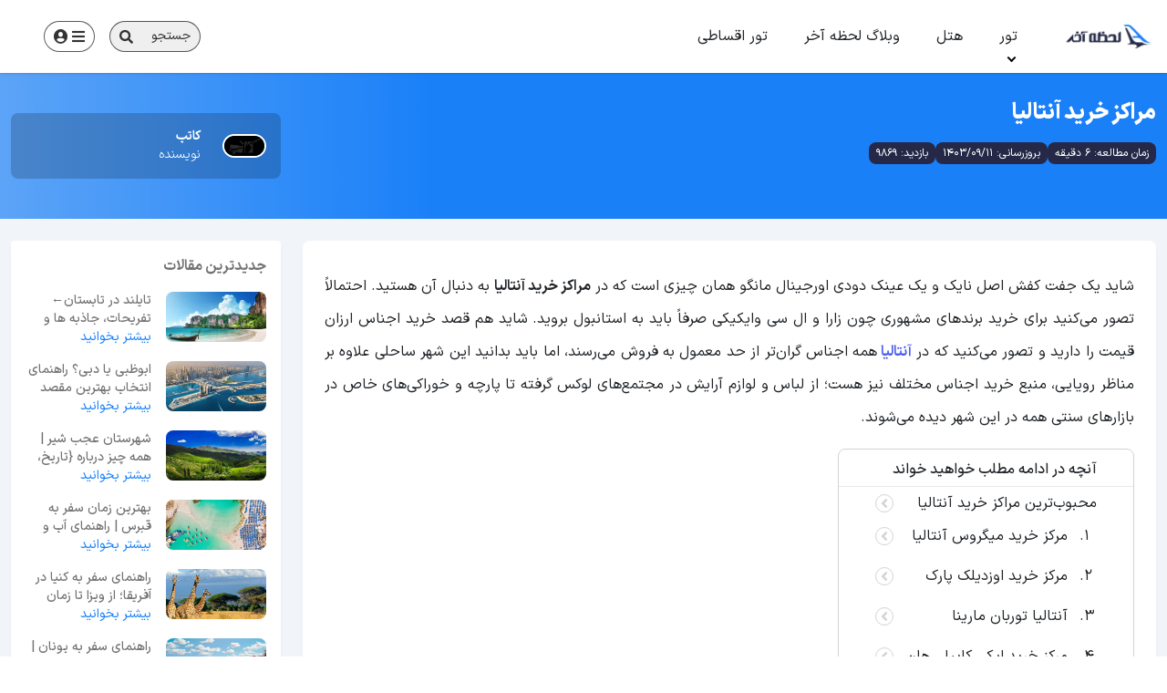

--- FILE ---
content_type: text/html; charset=utf-8
request_url: https://lahzeakhar.com/tourism-Guide-Full-information/4119-%D9%85%D8%B1%D8%A7%DA%A9%D8%B2-%D8%AE%D8%B1%DB%8C%D8%AF-%D8%A2%D9%86%D8%AA%D8%A7%D9%84%DB%8C%D8%A7
body_size: 20000
content:
<!DOCTYPE html><html dir=rtl lang=fa><head><title>معروف ترین مراکز خرید آنتالیا | آدرس &#x2B; ساعت کاری | لحظه آخر</title><meta charset=UTF-8><meta name=viewport content="width=device-width, initial-scale=1.0"><meta name=description content="به دنبال بهترین مراکز خرید در آنتالیا هستید؟ از تراسیتی تا مارک؛ همه جا را گشتیم تا بهترین‌ها را به شما معرفی کنیم. امکانات + آدرس + ساعت کاری و برندها"><meta name=keywords content="مراکز خرید آنتالیا"><script async src="https://www.googletagmanager.com/gtag/js?id=G-DJQHFEFJ6C"></script><script>window.dataLayer=window.dataLayer||[];function gtag(){dataLayer.push(arguments);}
gtag('js',new Date());gtag('config','G-DJQHFEFJ6C');</script><script>(function(c,l,a,r,i,t,y){c[a]=c[a]||function(){(c[a].q=c[a].q||[]).push(arguments)};t=l.createElement(r);t.async=1;t.src="https://www.clarity.ms/tag/"+i;y=l.getElementsByTagName(r)[0];y.parentNode.insertBefore(t,y);})(window,document,"clarity","script","mwujvdvzps");</script><meta name=robots content="follow, index, max-snippet:-1, max-video-preview:-1, max-image-preview:large"><meta property=og:type content=website><meta property=og:site_name content="لحظه آخر"><meta property=og:title content="معروف ترین مراکز خرید آنتالیا | آدرس + ساعت کاری"><meta property=og:description content="به دنبال بهترین مراکز خرید در آنتالیا هستید؟ از تراسیتی تا مارک؛ همه جا را گشتیم تا بهترین‌ها را به شما معرفی کنیم. امکانات + آدرس + ساعت کاری و برندها"><meta property=og:updated_time content=2024-12-01T15:06:55+03:30><meta property=og:image content=https://lahzeakhar.com/files/BlogImages/037f5fb3-e8b0-4c12-adc4-ac243929a322.jpg><meta property=og:image:type content=image/webp><meta property=og:image:width content=400><meta property=og:image:height content=300><meta property=og:image:alt content="معروف ترین مراکز خرید آنتالیا | آدرس + ساعت کاری"><meta property=og:url content=https://lahzeakhar.com/tourism-Guide-Full-information/4119-مراکز-خرید-آنتالیا><meta property=article:published_time content=2024-12-01T15:06:55+03:30><meta property=article:modified_time content=2024-12-01T15:06:55+03:30><meta name=twitter:card content=summary_large_image><meta name=twitter:site content=@lahzeakhartours><meta name=twitter:title content="معروف ترین مراکز خرید آنتالیا | آدرس + ساعت کاری"><meta name=twitter:description content="به دنبال بهترین مراکز خرید در آنتالیا هستید؟ از تراسیتی تا مارک؛ همه جا را گشتیم تا بهترین‌ها را به شما معرفی کنیم. امکانات + آدرس + ساعت کاری و برندها"><meta name=twitter:image content=https://lahzeakhar.com/files/BlogImages/037f5fb3-e8b0-4c12-adc4-ac243929a322.jpg><script type=application/ld+json>{"@context":"https://schema.org","@type":"BlogPosting","headline":"معروف ترین مراکز خرید آنتالیا | آدرس &#x2B; ساعت کاری","description":"به دنبال بهترین مراکز خرید در آنتالیا هستید؟ از تراسیتی تا مارک؛ همه جا را گشتیم تا بهترین&#x200C;ها را به شما معرفی کنیم. امکانات &#x2B; آدرس &#x2B; ساعت کاری و برندها","inLanguage":"fa-IR","datePublished":"2020-12-06T00:00:00+03:30","dateModified":"2024-12-01T15:06:55+03:30","image":"https://lahzeakhar.com/files/BlogImages/037f5fb3-e8b0-4c12-adc4-ac243929a322.jpg","publisher":{"@type":"Organization","name":"لحظه آخر","logo":{"@type":"ImageObject","url":"https://lahzeakhar.com/site/images/logo/logo512.png"}},"mainEntityOfPage":{"@type":"WebPage","@id":"https://lahzeakhar.com/tourism-Guide-Full-information/4119-مراکز-خرید-آنتالیا"},"author":{"@type":"Person","name":"کاتب","url":"https://lahzeakhar.com/Author/21-کاتب"}}</script><link rel=canonical href=https://lahzeakhar.com/tourism-Guide-Full-information/4119-%D9%85%D8%B1%D8%A7%DA%A9%D8%B2-%D8%AE%D8%B1%DB%8C%D8%AF-%D8%A2%D9%86%D8%AA%D8%A7%D9%84%DB%8C%D8%A7><link rel="shortcut icon" type=image/png href=/Site/images/fav-icon/fav.png><meta name=theme-color content=#00c2ff><link rel=apple-touch-icon sizes=144×144 href=/site/images/logo/logo144.png><link href="/Site/manifest.json?v=1" rel=manifest><script type=application/ld+json>{"@context":"https://schema.org","@type":"Organization","name":"لحظه آخر","alternateName":"تورهای لحظه آخری","url":"https://lahzeakhar.com","logo":"https://lahzeakhar.com/site/images/logo/master.png","contactPoint":[{"@type":"ContactPoint","telephone":"+982144060315","contactType":"customer service","areaServed":"IR","availableLanguage":"Persian"},{"@type":"ContactPoint","telephone":"+982144063149","contactType":"sales","areaServed":"IR","availableLanguage":"Persian"}],"sameAs":["https://twitter.com/lahzeakhartours","https://www.instagram.com/lahzeakhartours","https://www.linkedin.com/company/lahzeakhartours"]}</script><script type=application/ld+json>{"@context":"https://schema.org","@type":"LocalBusiness","name":"لحظه آخر","image":"https://lahzeakhar.com/site/images/logo/master.png","@id":"https://lahzeakhar.com","url":"https://lahzeakhar.com","telephone":"+982144060315","address":{"@type":"PostalAddress","streetAddress":"East Ferdos Street","addressLocality":"Tehran","addressRegion":"Tehran","postalCode":"1481896488","addressCountry":"IR"}}</script><link rel=preload href=/Site/fonts/Iransans_main/IRANSansXV.woff2 as=font type=font/woff2 crossorigin=anonymous><link rel=preload href=/Site/fonts/webfonts/fa-solid-900.woff2 as=font type=font/woff2 crossorigin=anonymous><link rel=preload href=/Site/fonts/webfonts/fa-brands-400.woff2 as=font type=font/woff2 crossorigin=anonymous><link href="/bundles/blog.css?v=44" rel=stylesheet></head><body class=overflow-x-hidden><header class="navbar navbar-expand-md header-menu z-10 shadow !fixed w-full text-white md:text-dark md:p-0 px-3 top-0"><button class="navbar-toggler px-0 outline-none shadow-none text-inherit" aria-expanded=false type=button aria-controls=header-menu aria-label="باز کردن منو" title=منو> <i class="fa fa-stream rotate-180 text-2xl w-[21px] aspect-square"></i> </button><div class="lg:w-[10%] md:w-2/12 px-4 w-1/2 flex justify-center"><a class=logo target=_parent href="/"> <img loading=eager fetchpriority=high class="logo-dim inline-block" id=LahzeLogo width=194 height=57 title="لحظه آخر" alt="لحظه آخر" src=/site/images/logo/master.png data-default=/site/images/logo/master.png data-onscrollsrc=/site/images/logo/logonew.png> </a></div><div class="navbar-collapse lg:w-7/12 md:w-2/5 px-4" id=header-menu><ul class="navbar-nav lg:ps-0 p-0 h-full"><li class="nav-item dropdown dropdown-hover md:block relative flex-wrap justify-between items-center px-3"><a class="nav-link inline-block md:flex md:flex-col justify-center items-center dropdown-toggle py-5 md:py-3 md:h-full" href=/tour aria-labelledby=menu0> تور </a> <span class="xs-icon group inline-flex md:hidden" data-toggle=collapse data-target=#menu-ul-0> <i class="fa fa-angle-down group-[.open]:rotate-180 transition-all ease-out duration-200"></i> </span><ul class="dropdown-menu hidden transition-all ease-out duration-200" id=menu-ul-0><li class="nav-link text-end !p-0 relative !flex md:!block flex-wrap justify-between items-center has-submenu"><a class="nav-link text-end relative" id=toursmenu167 href=/%D8%AA%D9%88%D8%B1-%D8%AF%D8%A7%D8%AE%D9%84%DB%8C title="تور داخلی"> تور داخلی </a> <span class="xs-icon group inline-flex md:hidden" data-toggle=collapse data-target=#menu-ul-1> <i class="fa fa-angle-down group-[.open]:rotate-180 transition-all ease-out duration-200"></i> </span><ul class="dropdown-menu hidden transition-all ease-out duration-200" id=menu-ul-1><li class="nav-link text-end !p-0 relative !flex md:!block flex-wrap justify-between items-center"><a class="nav-link text-end relative" id=toursmenu168 href=/%D8%AA%D9%88%D8%B1-%DA%A9%DB%8C%D8%B4 title="تور کیش"> تور کیش </a></li><li class="nav-link text-end !p-0 relative !flex md:!block flex-wrap justify-between items-center"><a class="nav-link text-end relative" id=toursmenu169 href=/%D8%AA%D9%88%D8%B1-%D9%82%D8%B4%D9%85 title="تور قشم"> تور قشم </a></li><li class="nav-link text-end !p-0 relative !flex md:!block flex-wrap justify-between items-center"><a class="nav-link text-end relative" id=toursmenu170 href=/%D8%AA%D9%88%D8%B1-%D9%85%D8%B4%D9%87%D8%AF title="تور مشهد"> تور مشهد </a></li><li class="nav-link text-end !p-0 relative !flex md:!block flex-wrap justify-between items-center"><a class="nav-link text-end relative" id=toursmenu171 href=/%D8%AA%D9%88%D8%B1-%DA%86%D8%A7%D8%A8%D9%87%D8%A7%D8%B1 title="تور چابهار"> تور چابهار </a></li><li class="nav-link text-end !p-0 relative !flex md:!block flex-wrap justify-between items-center"><a class="nav-link text-end relative" id=toursmenu210 href=/%D8%AA%D9%88%D8%B1-%D8%B4%DB%8C%D8%B1%D8%A7%D8%B2 title="تور شیراز"> تور شیراز </a></li><li class="nav-link text-end !p-0 relative !flex md:!block flex-wrap justify-between items-center"><a class="nav-link text-end relative" id=toursmenu218 href=/tour/internal/desert title="تور کویر"> تور کویر </a></li></ul></li><li class="nav-link text-end !p-0 relative !flex md:!block flex-wrap justify-between items-center has-submenu"><a class="nav-link text-end relative" id=toursmenu173 href=/%D8%AA%D9%88%D8%B1-%D8%AA%D8%B1%DA%A9%DB%8C%D9%87 title="تور ترکیه"> تور ترکیه </a> <span class="xs-icon group inline-flex md:hidden" data-toggle=collapse data-target=#menu-ul-8> <i class="fa fa-angle-down group-[.open]:rotate-180 transition-all ease-out duration-200"></i> </span><ul class="dropdown-menu hidden transition-all ease-out duration-200" id=menu-ul-8><li class="nav-link text-end !p-0 relative !flex md:!block flex-wrap justify-between items-center"><a class="nav-link text-end relative" id=toursmenu174 href=/%D8%AA%D9%88%D8%B1-%D8%A7%D8%B3%D8%AA%D8%A7%D9%86%D8%A8%D9%88%D9%84 title="تور استانبول"> تور استانبول </a></li><li class="nav-link text-end !p-0 relative !flex md:!block flex-wrap justify-between items-center"><a class="nav-link text-end relative" id=toursmenu176 href=/%D8%AA%D9%88%D8%B1-%D8%A2%D9%86%D8%AA%D8%A7%D9%84%DB%8C%D8%A7 title="تور آنتالیا"> تور آنتالیا </a></li><li class="nav-link text-end !p-0 relative !flex md:!block flex-wrap justify-between items-center"><a class="nav-link text-end relative" id=toursmenu177 href=/%D8%AA%D9%88%D8%B1-%DA%A9%D9%88%D8%B4-%D8%A2%D8%AF%D8%A7%D8%B3%DB%8C title="تور کوش آداسی"> تور کوش آداسی </a></li><li class="nav-link text-end !p-0 relative !flex md:!block flex-wrap justify-between items-center"><a class="nav-link text-end relative" id=toursmenu175 href=/%D8%AA%D9%88%D8%B1-%D9%88%D8%A7%D9%86 title="تور وان"> تور وان </a></li><li class="nav-link text-end !p-0 relative !flex md:!block flex-wrap justify-between items-center"><a class="nav-link text-end relative" id=toursmenu178 href=/%D8%AA%D9%88%D8%B1-%D8%A2%D9%86%DA%A9%D8%A7%D8%B1%D8%A7 title="تور آنکارا"> تور آنکارا </a></li><li class="nav-link text-end !p-0 relative !flex md:!block flex-wrap justify-between items-center"><a class="nav-link text-end relative" id=toursmenu217 href=/تور-مارماریس title="تور مارماریس"> تور مارماریس </a></li></ul></li><li class="nav-link text-end !p-0 relative !flex md:!block flex-wrap justify-between items-center has-submenu"><a class="nav-link text-end relative" id=toursmenu179 href=/%D8%AA%D9%88%D8%B1-%D8%A2%D8%B3%DB%8C%D8%A7 title="تور آسیایی"> تور آسیایی </a> <span class="xs-icon group inline-flex md:hidden" data-toggle=collapse data-target=#menu-ul-15> <i class="fa fa-angle-down group-[.open]:rotate-180 transition-all ease-out duration-200"></i> </span><ul class="dropdown-menu hidden transition-all ease-out duration-200" id=menu-ul-15><li class="nav-link text-end !p-0 relative !flex md:!block flex-wrap justify-between items-center has-submenu"><a class="nav-link text-end relative" id=toursmenu180 href=/tour/emirates title="تور امارات"> تور امارات </a> <span class="xs-icon group inline-flex md:hidden" data-toggle=collapse data-target=#menu-ul-16> <i class="fa fa-angle-down group-[.open]:rotate-180 transition-all ease-out duration-200"></i> </span><ul class="dropdown-menu hidden transition-all ease-out duration-200" id=menu-ul-16><li class="nav-link text-end !p-0 relative !flex md:!block flex-wrap justify-between items-center"><a class="nav-link text-end relative" href=/tour/dubai title="تور دبی"> تور دبی </a></li></ul></li><li class="nav-link text-end !p-0 relative !flex md:!block flex-wrap justify-between items-center has-submenu"><a class="nav-link text-end relative" id=toursmenu182 href=/%D8%AA%D9%88%D8%B1-%D8%A7%D8%B1%D9%85%D9%86%D8%B3%D8%AA%D8%A7%D9%86 title="تور ارمنستان"> تور ارمنستان </a> <span class="xs-icon group inline-flex md:hidden" data-toggle=collapse data-target=#menu-ul-18> <i class="fa fa-angle-down group-[.open]:rotate-180 transition-all ease-out duration-200"></i> </span><ul class="dropdown-menu hidden transition-all ease-out duration-200" id=menu-ul-18><li class="nav-link text-end !p-0 relative !flex md:!block flex-wrap justify-between items-center"><a class="nav-link text-end relative" href=https://lahzeakhar.com/%D8%AA%D9%88%D8%B1-%D8%A7%DB%8C%D8%B1%D9%88%D8%A7%D9%86 title="تور ایروان"> تور ایروان </a></li></ul></li><li class="nav-link text-end !p-0 relative !flex md:!block flex-wrap justify-between items-center has-submenu"><a class="nav-link text-end relative" id=toursmenu183 href=/%D8%AA%D9%88%D8%B1-%DA%AF%D8%B1%D8%AC%D8%B3%D8%AA%D8%A7%D9%86 title="تور گرجستان"> تور گرجستان </a> <span class="xs-icon group inline-flex md:hidden" data-toggle=collapse data-target=#menu-ul-20> <i class="fa fa-angle-down group-[.open]:rotate-180 transition-all ease-out duration-200"></i> </span><ul class="dropdown-menu hidden transition-all ease-out duration-200" id=menu-ul-20><li class="nav-link text-end !p-0 relative !flex md:!block flex-wrap justify-between items-center"><a class="nav-link text-end relative" href=https://lahzeakhar.com/%D8%AA%D9%88%D8%B1-%D8%AA%D9%81%D9%84%DB%8C%D8%B3 title="تور تفلیس"> تور تفلیس </a></li><li class="nav-link text-end !p-0 relative !flex md:!block flex-wrap justify-between items-center"><a class="nav-link text-end relative" href=https://lahzeakhar.com/%D8%AA%D9%88%D8%B1-%D8%A8%D8%A7%D8%AA%D9%88%D9%85%DB%8C title="تور باتومی"> تور باتومی </a></li></ul></li><li class="nav-link text-end !p-0 relative !flex md:!block flex-wrap justify-between items-center"><a class="nav-link text-end relative" id=toursmenu184 href=/tour/russia title="تور روسیه"> تور روسیه </a></li><li class="nav-link text-end !p-0 relative !flex md:!block flex-wrap justify-between items-center"><a class="nav-link text-end relative" id=toursmenu186 href=https://lahzeakhar.com/%D8%AA%D9%88%D8%B1-%D8%B9%D9%85%D8%A7%D9%86 title="تور عمان"> تور عمان </a></li><li class="nav-link text-end !p-0 relative !flex md:!block flex-wrap justify-between items-center has-submenu"><a class="nav-link text-end relative" id=toursmenu185 href=/%D8%AA%D9%88%D8%B1-%D8%AA%D8%A7%DB%8C%D9%84%D9%86%D8%AF title="تور تایلند"> تور تایلند </a> <span class="xs-icon group inline-flex md:hidden" data-toggle=collapse data-target=#menu-ul-25> <i class="fa fa-angle-down group-[.open]:rotate-180 transition-all ease-out duration-200"></i> </span><ul class="dropdown-menu hidden transition-all ease-out duration-200" id=menu-ul-25><li class="nav-link text-end !p-0 relative !flex md:!block flex-wrap justify-between items-center"><a class="nav-link text-end relative" href=https://lahzeakhar.com/%D8%AA%D9%88%D8%B1-%D8%A8%D8%A7%D9%86%DA%A9%D9%88%DA%A9 title="تور بانکوک"> تور بانکوک </a></li><li class="nav-link text-end !p-0 relative !flex md:!block flex-wrap justify-between items-center"><a class="nav-link text-end relative" href=https://lahzeakhar.com/%D8%AA%D9%88%D8%B1-%D9%BE%D9%88%DA%A9%D8%AA title="تور پوکت"> تور پوکت </a></li><li class="nav-link text-end !p-0 relative !flex md:!block flex-wrap justify-between items-center"><a class="nav-link text-end relative" href=https://lahzeakhar.com/%D8%AA%D9%88%D8%B1-%D9%BE%D8%A7%D8%AA%D8%A7%DB%8C%D8%A7 title="تور پاتایا"> تور پاتایا </a></li></ul></li><li class="nav-link text-end !p-0 relative !flex md:!block flex-wrap justify-between items-center"><a class="nav-link text-end relative" id=toursmenu187 href=/%D8%AA%D9%88%D8%B1-%DA%98%D8%A7%D9%BE%D9%86 title="تور ژاپن"> تور ژاپن </a></li><li class="nav-link text-end !p-0 relative !flex md:!block flex-wrap justify-between items-center"><a class="nav-link text-end relative" id=toursmenu189 href=/%D8%AA%D9%88%D8%B1-%D8%B3%D8%B1%DB%8C%D9%84%D8%A7%D9%86%DA%A9%D8%A7 title="تور سریلانکا"> تور سریلانکا </a></li><li class="nav-link text-end !p-0 relative !flex md:!block flex-wrap justify-between items-center has-submenu"><a class="nav-link text-end relative" id=toursmenu197 href=https://lahzeakhar.com/%D8%AA%D9%88%D8%B1-%D9%87%D9%86%D8%AF title="تور هند"> تور هند </a> <span class="xs-icon group inline-flex md:hidden" data-toggle=collapse data-target=#menu-ul-31> <i class="fa fa-angle-down group-[.open]:rotate-180 transition-all ease-out duration-200"></i> </span><ul class="dropdown-menu hidden transition-all ease-out duration-200" id=menu-ul-31><li class="nav-link text-end !p-0 relative !flex md:!block flex-wrap justify-between items-center"><a class="nav-link text-end relative" href=https://lahzeakhar.com/تور-گوا title="تور گوا"> تور گوا </a></li><li class="nav-link text-end !p-0 relative !flex md:!block flex-wrap justify-between items-center"><a class="nav-link text-end relative" href=https://lahzeakhar.com/tour/india/golden-triangle title="تور مثلث طلایی هند"> تور مثلث طلایی هند </a></li></ul></li><li class="nav-link text-end !p-0 relative !flex md:!block flex-wrap justify-between items-center"><a class="nav-link text-end relative" id=toursmenu216 href=/%D8%AA%D9%88%D8%B1-%D9%88%DB%8C%D8%AA%D9%86%D8%A7%D9%85 title="تور ویتنام"> تور ویتنام </a></li><li class="nav-link text-end !p-0 relative !flex md:!block flex-wrap justify-between items-center has-submenu"><a class="nav-link text-end relative" id=toursmenu206 href=/تور-عراق title="تور عراق"> تور عراق </a> <span class="xs-icon group inline-flex md:hidden" data-toggle=collapse data-target=#menu-ul-35> <i class="fa fa-angle-down group-[.open]:rotate-180 transition-all ease-out duration-200"></i> </span><ul class="dropdown-menu hidden transition-all ease-out duration-200" id=menu-ul-35><li class="nav-link text-end !p-0 relative !flex md:!block flex-wrap justify-between items-center"><a class="nav-link text-end relative" href=/%D8%AA%D9%88%D8%B1-%DA%A9%D8%B1%D8%A8%D9%84%D8%A7 title="تور کربلا"> تور کربلا </a></li><li class="nav-link text-end !p-0 relative !flex md:!block flex-wrap justify-between items-center"><a class="nav-link text-end relative" href=/تور-نجف title="تور نجف"> تور نجف </a></li></ul></li><li class="nav-link text-end !p-0 relative !flex md:!block flex-wrap justify-between items-center"><a class="nav-link text-end relative" id=toursmenu219 href=https://lahzeakhar.com/%D8%AA%D9%88%D8%B1-%DA%86%DB%8C%D9%86 title="تور چین"> تور چین </a></li></ul></li><li class="nav-link text-end !p-0 relative !flex md:!block flex-wrap justify-between items-center has-submenu"><a class="nav-link text-end relative" id=toursmenu191 href=/tour/europe title="تور اروپا"> تور اروپا </a> <span class="xs-icon group inline-flex md:hidden" data-toggle=collapse data-target=#menu-ul-39> <i class="fa fa-angle-down group-[.open]:rotate-180 transition-all ease-out duration-200"></i> </span><ul class="dropdown-menu hidden transition-all ease-out duration-200" id=menu-ul-39><li class="nav-link text-end !p-0 relative !flex md:!block flex-wrap justify-between items-center"><a class="nav-link text-end relative" id=toursmenu192 href=/tour/europe/france title="تور فرانسه"> تور فرانسه </a></li><li class="nav-link text-end !p-0 relative !flex md:!block flex-wrap justify-between items-center"><a class="nav-link text-end relative" id=toursmenu193 href=/tour/europe/swiss title="تور سوئیس"> تور سوئیس </a></li><li class="nav-link text-end !p-0 relative !flex md:!block flex-wrap justify-between items-center"><a class="nav-link text-end relative" id=toursmenu194 href=/tour/europe/spain title="تور اسپانیا"> تور اسپانیا </a></li><li class="nav-link text-end !p-0 relative !flex md:!block flex-wrap justify-between items-center"><a class="nav-link text-end relative" id=toursmenu195 href=/tour/europe/italy title="تور ایتالیا"> تور ایتالیا </a></li></ul></li></ul></li><li class="nav-item dropdown dropdown-hover md:block relative flex-wrap justify-between items-center px-3"><a class="nav-link inline-block md:flex md:flex-col justify-center items-center  py-5 md:py-3 md:h-full" href=/hotel aria-labelledby=menu43> هتل </a></li><li class="nav-item dropdown dropdown-hover md:block relative flex-wrap justify-between items-center px-3"><a class="nav-link inline-block md:flex md:flex-col justify-center items-center  py-5 md:py-3 md:h-full" href=/Blog aria-labelledby=menu43> وبلاگ لحظه آخر </a></li><li class="nav-item dropdown dropdown-hover md:block relative flex-wrap justify-between items-center px-3"><a class="nav-link inline-block md:flex md:flex-col justify-center items-center  py-5 md:py-3 md:h-full" href=/tour/installments aria-labelledby=menu43> تور اقساطی </a></li></ul></div><div class="lg:w-3/12 md:w-2/5 hidden md:flex px-12 justify-end"><div class="flex justify-end w-1/3 p-0 h-[34px] ml-4"><button class="searchbtn show" data-showwithscroll=false onclick=openSearchBox() title=جستجو data-pagetype=blog> جستجو <i class="fa fa-search"></i> </button></div><div class="flex w-1/4 p-0 h-[34px]"><a href=/login class="account-icon flex justify-between items-center h-full" title="ناحیه کاربری" target=_blank> <i class="fa fa-bars"></i> <i class="fa fa-user-circle"></i> </a></div></div></header><main class="bg-slate-100 mt-0 md:mt-[80px]"><section class="md:min-h-40 flex items-center pt-24 md:pt-0 bg-blue md:bg-blue-grad-blog"><div class="container !flex row !mx-auto !p-0 items-center"><div class="w-full lg:w-3/4 text-white mb-6 md:mb-0"><h1 class="w-full text-2xl font-black mb-4">مراکز خرید آنتالیا</h1><div class="w-full flex flex-wrap gap-x-4 gap-y-2 min-h-14 md:min-h-unset text-xs"><div class="rounded-lg bg-[#252947] px-2 py-1 w-max h-max"><span>زمان مطالعه: 6 دقیقه</span></div><div class="rounded-lg bg-[#252947] px-2 py-1 w-max h-max"><span>بروزرسانی: 1403/09/11</span></div><div class="rounded-lg bg-[#252947] px-2 py-1 w-max h-max"><span>بازدید: 9869</span></div></div></div><div class="w-full lg:w-1/4"><a class="flex items-center text-white md:bg-[#00000030] bg-[#0761CB] md:rounded-lg md:p-4" href=/Author/21-کاتب> <img class="rounded-full border-2 border-white aspect-square ml-6 my-4 md:my-0 w-10 md:w-12" width=96 height=96 src=/Files/AuthorImages/84227381-d372-4c69-a026-064d1a2e77aa.png alt=کاتب><div class="flex flex-row-reverse md:flex-col"><span class="font-bold text-sm">کاتب</span> <span class="font-light text-sm ml-4 md:ml-0">نویسنده</span></div></a></div></div></section><section class="container flex row !mx-auto !px-0 pt-6 mb-12"><div class="w-full lg:w-3/4"><article class="w-full flex flex-wrap md:bg-white rounded-lg md:shadow-box mb-12 md:py-8 px-1 md:px-6 text-base overflow-hidden content-visibility-auto" id=ArticleContent><p dir=RTL>شاید یک جفت کفش اصل نایک و یک عینک دودی اورجینال مانگو همان چیزی است که در <strong>مراکز خرید آنتالیا</strong> به دنبال آن هستید. احتمالاً تصور می&zwnj;کنید برای خرید برندهای مشهوری چون زارا و ال سی وایکیکی صرفاً باید به استانبول بروید. شاید هم قصد خرید اجناس ارزان&zwnj; قیمت را دارید و تصور می&zwnj;کنید که در <a href=https://lahzeakhar.com/Destination/%D9%87%D9%85%D9%87-%DA%86%DB%8C%D8%B2-%D8%AF%D8%B1%D8%A8%D8%A7%D8%B1%D9%87-%D8%A2%D9%86%D8%AA%D8%A7%D9%84%DB%8C%D8%A7 target=_blank title="اطلاعات کامل از شهر آنتالیا"><strong>آنتالیا </strong></a>همه اجناس گران&zwnj;&zwnj;تر از حد معمول به فروش می&zwnj;رسند، اما باید بدانید این شهر ساحلی علاوه بر مناظر رویایی، منبع خرید اجناس مختلف نیز هست؛ از لباس و لوازم آرایش در مجتمع&zwnj;های لوکس گرفته تا پارچه و خوراکی&zwnj;های خاص در بازارهای سنتی همه در این شهر دیده می&zwnj;شوند.</p><section class='w-full table-of-content overflow-hidden'><div class='rounded-lg bg-white border border-stone-300 relative w-fit pb-8 pt-1'><div class='font-medium px-10'>آنچه در ادامه مطلب خواهید خواند</div><hr><ol id=table-of-content class='list-none main-ol overflow-hidden relative transition-height ease-out duration-200 md:px-8'><li><a href=#TagH2-196850 data-scrollto=TagH2-196850 class='!flex items-center justify-between'>محبوب&zwnj;ترین مراکز خرید آنتالیا <i class="fa fa-angle-left border border-stone-300 text-stone-300 rounded-full w-5 h-5 mr-2 !inline-flex justify-center items-center"></i></a><ol class=mr-8><li><a href=#TagH2-196851 data-scrollto=TagH2-196851 class='!flex items-center justify-between mb-2'>مرکز خرید میگروس آنتالیا <i class="fa fa-angle-left border border-stone-300 text-stone-300 rounded-full w-5 h-5 mr-2 !inline-flex justify-center items-center"></i></a></li><li><a href=#TagH2-196852 data-scrollto=TagH2-196852 class='!flex items-center justify-between mb-2'>مرکز خرید اوزدیلک پارک <i class="fa fa-angle-left border border-stone-300 text-stone-300 rounded-full w-5 h-5 mr-2 !inline-flex justify-center items-center"></i></a></li><li><a href=#TagH2-196853 data-scrollto=TagH2-196853 class='!flex items-center justify-between mb-2'>آنتالیا توربان مارینا <i class="fa fa-angle-left border border-stone-300 text-stone-300 rounded-full w-5 h-5 mr-2 !inline-flex justify-center items-center"></i></a></li><li><a href=#TagH2-196854 data-scrollto=TagH2-196854 class='!flex items-center justify-between mb-2'>مرکز خرید ایکی کاپیلی هان&nbsp; <i class="fa fa-angle-left border border-stone-300 text-stone-300 rounded-full w-5 h-5 mr-2 !inline-flex justify-center items-center"></i></a></li><li><a href=#TagH2-196855 data-scrollto=TagH2-196855 class='!flex items-center justify-between mb-2'>مرکز خرید شیمال <i class="fa fa-angle-left border border-stone-300 text-stone-300 rounded-full w-5 h-5 mr-2 !inline-flex justify-center items-center"></i></a></li></ol></li><li><a href=#TagH2-196856 data-scrollto=TagH2-196856 class='!flex items-center justify-between'>ارزانترین مراکز خرید آنتالیا <i class="fa fa-angle-left border border-stone-300 text-stone-300 rounded-full w-5 h-5 mr-2 !inline-flex justify-center items-center"></i></a><ol class=mr-8><li><a href=#TagH2-196857 data-scrollto=TagH2-196857 class='!flex items-center justify-between mb-2'>مرکز خرید دیپو <i class="fa fa-angle-left border border-stone-300 text-stone-300 rounded-full w-5 h-5 mr-2 !inline-flex justify-center items-center"></i></a></li><li><a href=#TagH2-196858 data-scrollto=TagH2-196858 class='!flex items-center justify-between mb-2'>مرکز خرید تراسیتی آنتالیا <i class="fa fa-angle-left border border-stone-300 text-stone-300 rounded-full w-5 h-5 mr-2 !inline-flex justify-center items-center"></i></a></li><li><a href=#TagH2-196859 data-scrollto=TagH2-196859 class='!flex items-center justify-between mb-2'>مرکز خرید مارک آنتالیا <i class="fa fa-angle-left border border-stone-300 text-stone-300 rounded-full w-5 h-5 mr-2 !inline-flex justify-center items-center"></i></a></li><li><a href=#TagH2-196860 data-scrollto=TagH2-196860 class='!flex items-center justify-between mb-2'>مرکز خرید آگورا آنتالیا <i class="fa fa-angle-left border border-stone-300 text-stone-300 rounded-full w-5 h-5 mr-2 !inline-flex justify-center items-center"></i></a></li><li><a href=#TagH2-196861 data-scrollto=TagH2-196861 class='!flex items-center justify-between mb-2'>مرکز خرید لند آو لجندز <i class="fa fa-angle-left border border-stone-300 text-stone-300 rounded-full w-5 h-5 mr-2 !inline-flex justify-center items-center"></i></a></li></ol></li></ol><hr><button class=show-more type=button>مشاهده بیشتر</button></div></section><p dir=RTL style=text-align:center><img class=editor-img alt="مراکز خرید آنتالیا" data-src=/Files/Eventimg/اصلی-142.webp width=800 height=500 title="بهترین مراکز خرید آنتالیا"></p><h2 dir=RTL id=TagH2-196850>محبوب&zwnj;ترین مراکز خرید آنتالیا</h2><p dir=RTL>برخلاف تصور بسیاری از افراد، تعداد مراکز خرید انتالیا کم نیست. اکثر این مراکز علاوه بر فروش پوشاک، لوازم آرایش و ظروف، امکانات رفاهی مانند رستوران، کافه و سینما را نیز در خود جای داده&zwnj;اند. به همین دلیل توریست&zwnj;ها می&zwnj;توانند ساعت&zwnj;ها بدون خستگی در این مجتمع&zwnj;ها به خرید و تفریح بپردازید. در ادامه برخی از مهم&zwnj;ترین مراکز خرید این شهر را برایتان نام می&zwnj;بریم.</p><h3 dir=RTL id=TagH2-196851>مرکز خرید میگروس آنتالیا</h3><p dir=RTL>مجتمع خرید میگروس یکی از <strong>محبوب&zwnj;ترین مراکز خرید آنتالیا </strong>است که در سال 2001 ساخته شد. این مرکز خرید به علت میزبانی از برندهای معتبر و ارائه کالاهای اصل، شهرت زیادی دارد. شما می&zwnj;توانید برندهای برتر جهانی در زمینه تولید لوازم آرایشی، کیف، کفش و لباس&zwnj; را در طبقات اول، همکف و منفی یک پیدا کنید. اغلب برندهای مشهور لباس ورزشی مانند آدیداس و نایک در طبقه آخر فعالیت دارند.</p><p dir=RTL>برای خرید لوازم خانگی معمولاً باید به طبقه اول بروید، اما تعدادی از برندها مانند انگلیش هوم و مودو در طبقه منفی یک شعبه دارند. برند بوینر را نیز می&zwnj;توانید در طبقه اول پیدا کنید. همچنین، برای خرید از هایپرمارکت معروف میگروس باید به طبقه همکف مراجعه کنید. نمایندگی سیمکارت&zwnj;های ترک نیز در طبقه اول واقع شده است. در همان طبقات اول هم به فودکورت مجموعه با 23 رستوران، فست فود و کافی &zwnj;شاپ دسترسی دارید.</p><ul style=margin-right:40px><li dir=RTL><strong>&nbsp;آدرس:</strong> Arapsuyu Mahallesi, Atat&uuml;rk Blv. Number:3, 07030 Konyaaltı/Antalya, Turkey</li><li dir=RTL><strong>ساعت کاری:</strong> ۱۰ صبح تا ۱۰ شب (گاهی ۱۱ شب)</li></ul><p style=text-align:center><img class=editor-img alt="مرکز خرید میگروس آنتالیا" data-src=/Files/Eventimg/میگروس.webp width=800 height=500 title="مرکز خرید میگروس Migros آنتالیا "></p><div class="RTMs flex flex-col items-center relative"><div class="title text-center"><span>محبوب ترین تورهای ترکیه لحظه آخر کدامند؟</span></div><div class="flex flex-nowrap justify-center w-full"><a target=_blank href=https://lahzeakhar.com/%D8%AA%D9%88%D8%B1-%D8%A7%D8%B3%D8%AA%D8%A7%D9%86%D8%A8%D9%88%D9%84 class=box><img class=editor-img data-src=/files/RelatedTourImage/297b276d-c428-48e2-be4a-185a4e653aaf.webp alt="رزرو تور استانبول" width=800 height=300><span>تور استانبول<i class="fa fa-arrow-left"></i></span></a><a target=_blank href=https://lahzeakhar.com/%D8%AA%D9%88%D8%B1-%D8%A2%D9%86%D8%AA%D8%A7%D9%84%DB%8C%D8%A7 class=box><img class=editor-img data-src=/files/RelatedTourImage/e26d39d0-033d-4fda-a5d7-82fd910337b4.webp alt="رزرو تور آنتالیا" width=800 height=300><span>تور آنتالیا<i class="fa fa-arrow-left"></i></span></a><a target=_blank href=https://lahzeakhar.com/%D8%AA%D9%88%D8%B1-%D8%AA%D8%B1%DA%A9%DB%8C%D9%87 class=box><img class=editor-img data-src=/files/RelatedTourImage/ba5f0995-cef9-4d1a-9d4b-9aa335fb8803.webp alt="رزرو تور ترکیه" width=800 height=300><span>تور ترکیه<i class="fa fa-arrow-left"></i></span></a><a target=_blank href=https://lahzeakhar.com/%D8%AA%D9%88%D8%B1-%D9%88%D8%A7%D9%86 class=box><img class=editor-img data-src=/files/RelatedTourImage/548a0c73-a7dc-4962-acc6-e9e60ec98dff.webp alt="رزرو تور وان" width=800 height=300><span>تور وان<i class="fa fa-arrow-left"></i></span></a><a target=_blank href=https://lahzeakhar.com/%D8%AA%D9%88%D8%B1-%D8%AA%D8%B1%D8%A7%D8%A8%D8%B2%D9%88%D9%86 class=box><img class=editor-img data-src=/files/RelatedTourImage/a1526f8b-83b7-4fb6-aca9-7f1440bb0bab.webp alt="رزرو تور ترابزون" width=800 height=300><span>تور ترابزون<i class="fa fa-arrow-left"></i></span></a></div></div><h3 dir=RTL id=TagH2-196852>مرکز خرید اوزدیلک پارک</h3><p dir=RTL>ساخت مرکز اوزدیلک پارک در سال 2009 به اتمام رسید. این مجموعه با فضایی در حدود 100 هزار مترمربع یکی از <span style=color:#d72508>بزرگ&zwnj;ترین بازارهای ترکیه در شهر آنتالیا </span>به حساب می&zwnj;آید. برندهای زیادی به صورت نمایندگی در این مجموعه فعالیت می&zwnj;کنند. امکانات رفاهی مانند فودکورت ترکی و بین&zwnj;المللی، پارکینگ با ظرفیت بالا، تنوع اجناس، سالن بازی کودکان، بولینگ و... باعث شده&zwnj;اند تا این مجموعه به یکی از محبوب&zwnj;ترین مراکز خرید آنتالیا تبدیل شود.</p><p dir=RTL><span style=color:#d72508>این مکان، اولین مرکز خرید در آنتالیا و دومین مرکز خرید در سراسر ترکیه است که موفق به دریافت گواهینامه کیفیت ایزو 9000 شده و اکثر فروشندگان آن به زبان انگلیسی نیز مسلط هستند. </span>کوتون، مانگو و کالینز از برندهایی هستند که در این مرکز شعبه دارند. با توجه به اینکه موقعیت جغرافیایی این مجموعه در مرکز شهر قرار دارد، دسترسی به آن کار سختی نیست.</p><ul style=margin-right:40px><li dir=RTL><strong>آدرس:</strong> Fabrikalar Dist٫ Fikri Erten Street٫ Number: ۲ | Kepez, Antalya ۰۷۰۹۰,&nbsp; Turkey</li><li dir=RTL><strong>ساعت کاری:</strong> ۱۰ صبح تا ۱۱ شب</li></ul><p style=text-align:center><img class=editor-img alt="مرکز خرید اوزدیلک پارک" data-src=/Files/Eventimg/مرکز-خرید-اوزدیلک-پارک.webp width=800 height=500 title="معرفی مرکز خرید اوزدیلک پارک استانبول"></p><h3 dir=RTL id=TagH2-196853>آنتالیا توربان مارینا</h3><p dir=RTL><span style=color:#d72508>فروشگاه توربان یکی از مراکز خرید آنتالیا است که به جای مرکز شهر، در نزدیکی سواحل این شهر واقع شده و به همین علت به عنوان یکی از مراکز خرید مارینای آنتالیا شناخته می&zwnj;شود. </span>دور بودن از مرکز شهر نه تنها از ارزش و محبوبیت این فروشگاه کم نکرده، بلکه باعث افزایش تعداد طرفداران آن نیز شده است. این مجموعه تماشایی بعد از مرمت و بازسازی یکی از بخش&zwnj;های تاریخی شهر ساخته می&zwnj;شود.</p><p dir=RTL>در اینجا هرچیزی که یک گردشگر نیاز دارد پیدا می&zwnj;شود؛ انواع لباس و سوغات به همراه خوراکی&zwnj;های خوشمزه و نوشیدنی&zwnj;هایی که خوردن آن&zwnj;ها لب ساحل بسیار دلچسب است. اغلب کسانی که در این مجتمع به خرید کردن می&zwnj;پردازند، توریست&zwnj;ها هستند و به همین دلیل با فرهنگ&zwnj;های مختلفی آشنا خواهید شد. برای دسترسی به این مجموعه گردشگری باید به بندر روم در بخش&zwnj;های قدیمی&zwnj;تر آنتالیا بروید.</p><ul style=margin-right:40px><li dir=RTL><strong>آدرس:</strong> منطقه کال ایچی، بندر روم</li><li dir=RTL><strong>ساعت کاری: </strong>۱۰ صبح تا ۱۰ شب</li></ul><p dir=RTL><div class='box-outer flex justify-center'><div class=main_box><div class='bar top'></div><div class='bar bottom delay'></div><div id=relatedParent><i class='fa fa-bell shakicon'> </i><p><a href=https://lahzeakhar.com/shoppingCenter-full-information/13169-%D9%85%D8%B1%DA%A9%D8%B2-%D8%AE%D8%B1%DB%8C%D8%AF-%D9%85%DB%8C%DA%AF%D8%B1%D9%88%D8%B3-%D8%A2%D9%86%D8%AA%D8%A7%D9%84%DB%8C%D8%A7 target=_blank title="آشنایی با مرکز خرید میگروس آنتالیا + بورس برندهای ترکیه"><strong>مرکز خرید میگروس آنتالیا</strong></a> |&nbsp;مرکز خرید بزرگ&nbsp;آنتالیا که علاوه بر فروشگاه های متعدد، دنیای&nbsp;بازی، شادی، سرگرمی و غذا هست!</p></div></div></div><h3 dir=RTL id=TagH2-196854>مرکز خرید ایکی کاپیلی هان&nbsp;</h3></p><p dir=RTL>اگر از خرید در بازارهای لوکس و لاکچری با قیمت&zwnj;های بالا خسته شده&zwnj;اید و تمایل دارید حال و هوای خود را تغییر دهید، بهتر است به یکی از <strong>قدیمی&zwnj;ترین مراکز خرید آنتالیا</strong> در منطقه بالبی ماهالسی بروید و در آنجا مسیر بازار ایکی کاپیلی هان را در پیش بگیرید. بازار سرپوشیده ایکی کاپیلی هان از قرن چهاردهم به عنوان محلی برای تجارت ابریشم، ادویه و سایر کالاهای ارزشمند در آن زمان ساخته شد، اما بعدها به کل یک بنای تخریب شده درآمد.</p><p dir=RTL>این بازار پس از سال&zwnj;ها توسط دولت مورد بازسازی قرار گرفت و امروزه به یکی از مهم&zwnj;ترین قطب&zwnj;های تجاری برای معرفی فرهنگ و سوغات ترک به جهانیان شناخته می&zwnj;شود. در این بازار می&zwnj;توانید انواع وسایل دست&zwnj;ساز برنز و نقره را پیدا کنید. اجناس عتیقه زیادی نیز در این مکان خرید و فروش می&zwnj;شوند، اما به این موضوع توجه داشته باشید که اگر عتیقه مورد نظر بیش از 100 سال قدمت داشته باشد، شما هرگز قادر به خارج کردن آن از خاک ترکیه نخواهید بود.</p><ul dir=rtl style=margin-right:40px><li><strong>آدرس:</strong> Balbey Mahallesi, 403 Sok. İki Kapılı Han D:27 / 43, 07040 Muratpaşa / Antalyam, Turkey</li><li><strong>ساعت کاری: </strong>۱۰ صبح تا نیمه&zwnj;های شب</li></ul><h3 dir=RTL id=TagH2-196855>مرکز خرید شیمال</h3><p dir=RTL><a href=https://lahzeakhar.com/Blog/ShoppingCenters/41770-%D9%85%D8%B1%DA%A9%D8%B2-%D8%AE%D8%B1%DB%8C%D8%AF-%D8%B4%DB%8C%D9%85%D8%A7%D9%84 target=_blank title="معرفی مرکز خرید شیمال آنتالیا"><strong>مرکز خرید شیمال آنتالیا</strong></a> دقیقاً در مرکز شهر با طراحی لوکس و زیبا&nbsp;می&zwnj;باشد. این مرکز خرید بیش از ۲۰۰ فروشگاه را در خود جای داده و محصولات برندهای مشهوری مانند Zara، Nike، Adidas، LC Waikiki و... را عرضه می&zwnj;کند.</p><p dir=RTL>این مجتمع فقط مقصدی برای خرید نیست، بلکه وجود رستوران&zwnj;ها، کافه&zwnj;ها و فست&zwnj;فود&zwnj;های متعددی در آن، این مجتمع را به یک مرکز عالی برای تست غذاهای محلی و بین&zwnj;المللی تبدیل کرده است. پس در زمان خرید از شی مال برای صرف غذا اصلاً نیازی نیست از پاساژ خارج شوید.</p><ul style=margin-right:40px><li dir=RTL><strong>آدرس:</strong> Fener, Tekelioğlu Cd. No:3, 07160 Muratpaşa/Antalya, T&uuml;rkiye</li><li dir=RTL><strong>ساعت کاری: </strong>۱۰ صبح تا ۱۰ شب</li></ul><p style=text-align:center><img class=editor-img alt="مرکز خرید شی مال" data-src=/Files/Eventimg/شی-مال.webp width=800 height=500 title="مرکز خرید شیمال کجاست"></p><h2 dir=RTL id=TagH2-196856>ارزانترین مراکز خرید آنتالیا</h2><p dir=RTL>اگر بودجه کمی را برای خرید از آنتالیا اختصاص داده&zwnj;اید و به دنبال پیدا کردن ارزانترین مرکز خرید آنتالیا هستید؛ باید بدانید که خوشبختانه بازار این شهر تنها محدود به مجتمع&zwnj;هایی با اجناس گران نیست. در ادامه چندین بازار اقتصادی&zwnj;تر را به شما معرفی خواهیم کرد.</p><p dir=RTL><div class='box-outer flex justify-center'><div class=main_box><div class='bar top'></div><div class='bar bottom delay'></div><div id=relatedParent><i class='fa fa-bell shakicon'> </i><p><strong><a href=https://lahzeakhar.com/Blog/ShoppingCenters/41456-%D8%A8%D8%A7%D8%B2%D8%A7%D8%B1%D9%87%D8%A7%DB%8C-%D8%A2%D9%86%D8%AA%D8%A7%D9%84%DB%8C%D8%A7 target=_blank title="معرفی بهترین بازارهای آنتالیا  همراه با  آدرس">بازارهای آنتالیا</a></strong> - معرفی بهترین بازارهای آنتالیا که در سفر خود باید از آن&zwnj;ها دیدن کنید</p></div></div></div><h3 dir=RTL id=TagH2-196857>مرکز خرید دیپو</h3></p><p dir=RTL>یکی از اولین مراکز خرید در آنتالیا که با الهام از معماری قرون وسطایی ساخته شده و در طراحی آن رنگ نارنجی غالب است، دیپو نام دارد. این مرکز خرید در شمال شهر واقع شده و گزینه مناسبی برای اقشار متوسط جامعه به حساب می&zwnj;آید. <span style=color:#d72508>دیپو به عنوان ارزانترین مرکز خرید آنتالیا شناخته می&zwnj;شود.</span></p><p dir=RTL>یکی از خصوصیات متمایز دیپو نسبت به سایر مراکز خرید آنتالیا این است که بیشتر اجناس عرضه شده از برندهای ترکی بوده و تعداد کمی از سایر برندها که البته گران&zwnj;قیمت نیز نیستند، در این مجموعه یافت می&zwnj;شوند.</p><p dir=RTL>اغلب فروشگاه&zwnj;های دیپو پوشاک، کیف، کفش و زیورآلات را عرضه می&zwnj;کنند، اما می&zwnj;توانید در برخی از طبقات آن رستوران&zwnj;، کافه، فست&zwnj;فود، سینما و شهربازی را نیز مشاهده کنید. با اتوبوس خط 511 به راحتی به این مجموعه دسترسی خواهید داشت.</p><ul style=margin-right:40px><li dir=RTL><strong>آدرس: </strong>Altınova Sinan Mh., 07170 Kepez/Antalya, Turkey</li><li dir=RTL><strong>ساعت کاری:</strong> ۱۰ صبح تا ۱۰ صبح (تابستان تا ۱۱ شب)</li></ul><p style=text-align:center><img class=editor-img alt="مرکز خرید دیپو" data-src=/Files/Eventimg/دیپو.webp width=800 height=500 title="مرکز خرید اوت لت دیپو آنتالیا"></p><h3 dir=RTL id=TagH2-196858>مرکز خرید تراسیتی آنتالیا</h3><p dir=RTL>بدون&zwnj;شک می&zwnj;توان <a href=https://lahzeakhar.com/shoppingCenter-full-information/55-%D9%85%D8%B1%DA%A9%D8%B2-%D8%AE%D8%B1%DB%8C%D8%AF-%D8%AA%D8%B1%D8%A7%D8%B3%DB%8C%D8%AA%DB%8C target=_blank title="آشنایی با مرکز خرید تراسیتی آنتالیا"><strong>مرکز خرید تراسیتی آنتالیا</strong></a> را یکی از محبوب&zwnj;ترین مراکز خرید دانست. در این بازار بزرگ و شیک می&zwnj;توانید فروشگاه&zwnj;های عرضه&zwnj;کننده لباس و پوشاک را مشاهده کنید. از لباس&zwnj;های زنانه و مردانه گرفته تا لباس&zwnj;هایی که برای نوزادان، خردسالان و نوجوانان نیاز دارید، همگی در این مرکز خرید آنتالیا یافت می&zwnj;شوند.</p><p dir=RTL>مرکز خرید تراسیتی در سال ۲۰۱۱ و در یک ساختار چهار طبقه ساخته شد. در این بازار لوکس حدوداً 30 رستوران نیز وجود دارد. ظرفیت فودکورت این مجتمع خرید به 850 نفر می&zwnj;رسد. برندهایی چون نایک و لاکست در این مجموعه یافت می&zwnj;شوند.</p><p dir=RTL><span style=color:#d72508>اگر هم طرفدار برندهایی مانند Body Shop و Marks &amp; Spencer هستید بهتر است صرفاً به تراسیتی بروید؛</span> چراکه در هیچ یک از مراکز خرید آنتالیا نمی&zwnj;توانید این برندها را تهیه کنید. برای دسترسی به این مجتمع می&zwnj;توانید از&nbsp; اتوبوس LC07 استفاده کنید.</p><ul style=margin-right:40px><li dir=RTL><strong>آدرس:</strong> Fener Mahallesi, Tekelioglu Caddesi Number: 55 Muratpaşa, Antalya</li><li dir=RTL><strong>ساعت کاری:</strong> ۹:۳۰ صبح تا ۱۰ شب</li></ul><p style=text-align:center><img class=editor-img alt="مرکز خرید تراسیتی آنتالیا" data-src=/Files/Eventimg/تراسیتی.webp width=800 height=500 title="مرکز خرید تراسیتی، پاساژی بزرگ در منطقه لارا"></p><h3 dir=RTL id=TagH2-196859>مرکز خرید مارک آنتالیا</h3><p dir=RTL>مرکز خرید مارک در سال 2013 افتتاح شد و به عنوان یکی از جدیدترین مراکز خرید آنتالیا به شمار می&zwnj;رود. این پاساژ به اندازه میگروس و تراسیتی گسترده نیست، اما با کمتر از ده سال فعالیت توانسته به رقابت با آن&zwnj;ها بپردازد. در این مرکز خرید می&zwnj;توانید برندهایی مانند دریمود، آلتینیِلدیز، سراسر و ایپکیول را پیدا کنید. اگر قصد خرید اجناس ترکی را دارید، <a href=https://lahzeakhar.com/Blog/ShoppingCenters/41741-%D9%85%D8%B1%DA%A9%D8%B2-%D8%AE%D8%B1%DB%8C%D8%AF-%D9%85%D8%A7%D8%B1%DA%A9 target=_blank title="مرکز خرید مارک کجاست؟"><strong>مرکز خرید مارک</strong></a> بهترین گزینه&zwnj; برای شما خواهد بود.</p><p dir=RTL><span style=color:#d72508>یکی از مهم&zwnj;ترین علل محبوبیت مجتمع مارک واقع شدن آن در قلب شهر و دسترسی بسیار راحت به آن است.</span> پارکینگ بزرگ این مجموعه با ظرفیت 3000 خودرو هم باعث شده تا کنترل ترافیک اطراف بازار نیز به خوبی صورت گیرد.</p><ul dir=rtl style=margin-right:40px><li><strong>آدرس: </strong>Tahılpazarı, Kazım &Ouml;zalp Caddesi Number:84, 07040 Muratpaşa/Antalya, Turkey</li><li><strong>ساعت کاری: </strong>۱۰ صبح تا ۱۰ الی ۱۱ شب</li></ul><p style=text-align:center><img class=editor-img alt="مرکز خرید مارک آنتالیا" data-src=/Files/Eventimg/مارک-شاپ.webp width=800 height=500 title="مرکز خرید مارک کجاست "></p><h3 dir=RTL id=TagH2-196860>مرکز خرید آگورا آنتالیا</h3><p dir=RTL>در بدو ورود به این مرکز خرید، قطعاً محوطه بزرگ و آب&zwnj;نمای زیبای آن توجه شما را به خود جلب خواهد کرد. آگورا به عنوان یکی از مراکز خرید آنتالیا ارزان&zwnj;&zwnj; قیمت به شمار می&zwnj;رود؛ چراکه اجناسی متناسب با تمام بودجه&zwnj;ها را فراهم کرده است. نایکی، تکنوسا، ماوی، کوتون و ایکیا برخی از برندهای مشهور آگورا هستند.<span style=color:#d72508> این مجتمع خرید در چهار طبقه ساخته شده و علاوه بر پوشاک، انواع لوازم آرایش، کیف، کفش، عینک، ساعت و لوازم الکترونیک نیز در فروشگاه&zwnj;های آن دیده می&zwnj;شوند.</span></p><p dir=RTL>در این مرکز خرید امکانات تفریحی مانند کافه، رستوران، شهربازی، سینما و خانه بولینگ نیز به چشم می&zwnj;خورند و از نظر تفریحی برای توریست&zwnj;ها هیچ کمبودی ندارد. البته، آگورا برای رفاه حال خانواده&zwnj;ها، امکاناتی مانند اتاق کودک، پارکینگ رایگان و نمازخانه نیز در نظر گرفته است.</p><ul style=margin-right:40px><li dir=RTL><strong>آدرس: </strong>Altınova Sinan, &Ccedil;ağdaş Sk. Number:5, 07170 Kepez/Antalya, T&uuml;rkiye</li><li dir=RTL><strong>ساعت کاری:</strong> ۱۰ صبح تا ۱۰ شب</li></ul><p dir=RTL><div class='box-outer flex justify-center'><div class=main_box><div class='bar top'></div><div class='bar bottom delay'></div><div id=relatedParent><i class='fa fa-bell shakicon'> </i><p><strong><a href=https://lahzeakhar.com/Blog/tourism-Guide/42099-%D8%A2%D9%86%D8%AA%D8%A7%D9%84%DB%8C%D8%A7-%DA%86%DB%8C-%D8%A8%D9%BE%D9%88%D8%B4%DB%8C%D9%85 target=_blank title="برای سفر به آنتالیا چی بپوشیم؟">آنتالیا چی بپوشیم</a></strong>&nbsp;اینجا به شما کمک می&zwnj;کنیم تا در سفرتون به آنتالیا پوشش دلخواه خودتون رو انتخاب کنید.</p></div></div></div><h3 dir=RTL id=TagH2-196861>مرکز خرید لند آو لجندز</h3></p><p dir=RTL>شاید شما نام لند آو لجندز را به عنوان یک هتل یا شهربازی بشناسید، اما در واقع این مجتمع ۳ فاز دارد که یکی از این فازها به عنوان مرکز خرید فعالیت می&zwnj;کند. <span style=color:#d72508>این خیابان با الهام از ونیز ایتالیا ساخته شده و به قدری جذاب است که حتی در صورت عدم نیاز به خرید، شما را به سمت خود می&zwnj;کشاند.</span> برای گذر کردن از کانال مصنوعی این بازار می&zwnj;توانید سوار قایق شوید و از زیبایی منظره اطراف لذت ببرید.</p><p dir=RTL>فواره&zwnj;های موزیکال و نمایش&zwnj;های دیدنی از دیگر جاذبه&zwnj;های این خیابان به شمار می&zwnj;روند. پوشاک و لوازم خانگی جزو کالاهای مهم ارائه شده در فروشگاه&zwnj;های لند آو لجندز هستند. برندهای لوکس این بازار باعث شده&zwnj;اند تا خیلی نتوان روی آن به عنوان یکی از مراکز خرید آنتالیا ارزان&zwnj; حساب کرد، ولی یک بازدید کلی و صرف غذا و نوشیدنی در رستوران و کافه&zwnj;های آن جذابیت خاصی دارد.</p><ul style=margin-right:40px><li dir=RTL><strong>آدرس:</strong> Kadriye Mahallesi, Atat&uuml;rk Caddesi Number:515/1, Serik, Antalya, 07506 Belek, Turkey</li><li dir=RTL><strong>ساعت کاری: </strong>۱۰ صبح تا ۱۲ شب</li></ul><p style=text-align:center><img class=editor-img alt="مرکز خرید لند آو لجندز" data-src=/Files/Eventimg/مرکز-خرید-لند-آو-لجندز.webp width=800 height=500 title="مرکز خرید لند آو لجندز آنتالیا"></p><p dir=RTL><strong>خرید در آنتالیا را از دست ندهید! </strong></p><p dir=RTL>تفکر غلطی که بین مسافران ترکیه وجود دارد این است که آنتالیا را تنها به عنوان شهر ساحلی می&zwnj;شناسند و خرید از این شهر را به&zwnj; صرفه نمی&zwnj;دانند. در حقیقت با یک گشت و گذار در <strong>مراکز خرید آنتالیا</strong> نظر شما به طور کامل تغییر خواهد کرد. اگر تور آنتالیا را از لحظه آخر رزرو کرده&zwnj;اید، حتما در طول سفرتان زمانی را هم برای بازدید از مراکز خرید این شهر کنار بگذارید تا لذت سفرتان دو چندان شود.<span style=font-size:14pt><span style="font-family:&#34;B Nazanin&#34;"><span style="font-family:&#34;Calibri&#34;,sans-serif"> </span></span></span></p></article><section class="w-full accordion content-visibility-auto" id=faqGroup><h2 class="text-xl font-bold my-6">سوالات متداول</h2><div class="bg-white rounded-lg md:shadow-box px-4 text-sm"><div class="flex flex-wrap relative w-full"><button class="group text-right py-4 pr-7 font-bold relative w-full" id=faqQ-1 type=button data-toggle=collapse data-target=#faqA-1 data-group=faq aria-expanded=false aria-controls=faqA-1> <i class="fa fa-angle-down border border-stone-300 text-stone-300 rounded-full w-5 aspect-square !flex justify-center items-center absolute top-4 right-0"></i> چرا شهر آنتالیا تا این حد بین مسافران ایرانی طرفدار دارد؟ </button><div id=faqA-1 class="w-full text-dark text-right overflow-hidden hidden transition-all ease-out duration-200" aria-labelledby=faqQ-1><div class="text-dark pr-8 md:pr-12 pt-0"><p dir=RTL>هتل&zwnj;های لوکس، سواحل رویایی و مراکز خرید شیک از اصلی&zwnj;ترین دلایل محبوبیت این شهر بین مسافران ایرانی هستند.</p></div></div></div><div class="flex flex-wrap relative w-full"><button class="group text-right py-4 pr-7 font-bold relative w-full" id=faqQ-2 type=button data-toggle=collapse data-target=#faqA-2 data-group=faq aria-expanded=false aria-controls=faqA-2> <i class="fa fa-angle-down border border-stone-300 text-stone-300 rounded-full w-5 aspect-square !flex justify-center items-center absolute top-4 right-0"></i> جذاب‌ترین حراج‌های آنتالیا در چه ماه‌هایی ارائه می‌شوند؟ </button><div id=faqA-2 class="w-full text-dark text-right overflow-hidden hidden transition-all ease-out duration-200" aria-labelledby=faqQ-2><div class="text-dark pr-8 md:pr-12 pt-0"><p dir=RTL>در واقع در ماه&zwnj;های دسامبر و اوایل ژانویه، برندهای زیادی محصولات خود را به مناسب سال نو حراج می&zwnj;کنند.</p></div></div></div></div></section><script type=application/ld+json>{"@context":"https://schema.org","@type":"FAQPage","mainEntity":[{"@type":"Question","name":"چرا شهر آنتالیا تا این حد بین مسافران ایرانی طرفدار دارد؟","acceptedAnswer":{"@type":"Answer","text":"<p dir='RTL'>هتل&zwnj;های لوکس، سواحل رویایی و مراکز خرید شیک از اصلی&zwnj;ترین دلایل محبوبیت این شهر بین مسافران ایرانی هستند.</p>"}},{"@type":"Question","name":"جذاب‌ترین حراج‌های آنتالیا در چه ماه‌هایی ارائه می‌شوند؟","acceptedAnswer":{"@type":"Answer","text":"<p dir='RTL'>در واقع در ماه&zwnj;های دسامبر و اوایل ژانویه، برندهای زیادی محصولات خود را به مناسب سال نو حراج می&zwnj;کنند.</p>"}}]}</script><section class="flex flex-col mt-12 content-visibility-auto" id=commentSection><div class="mb-12 px-4 md:px-0 flex flex-col md:flex-row md:justify-between items-center"><div class="text-lg md:text-2xl w-fit font-black my-6">تاکنون هیچ نظری ثبت نشده است</div><button class="bg-blue text-white font-bold rounded-full w-fit py-1 px-8" type=button data-toggle=modal data-target=#AddCommentModal> درج نظر </button></div></section><div class="modal-container relative z-10 hidden" aria-labelledby=modal-title id=AddCommentModal role=dialog aria-modal=true><div class="flex min-h-full items-center justify-center p-4 text-center sm:p-0"><div class=overlay data-toggle=modal data-target=#AddCommentModal aria-label=Close></div><div class="relative transform overflow-hidden rounded-lg bg-white text-left shadow-xl transition-all py-4 sm:my-8 sm:w-full sm:max-w-xl body"><div class="flex justify-between border-b border-solid border-slate-200 px-4 pb-4"><div class="text-center font-bold text-xl" id=AddCommentModalLabel>درج کامنت</div><button type=button id=AddCommentModalClose class=mr-0 data-toggle=modal data-target=#AddCommentModal aria-label=Close> <i class="fa fa-times text-2xl text-slate-600"></i> </button></div><form class=container method=post action=/AddComment id=AddCommentForm><input name=ParentId type=hidden> <input id=TypeId name=Type value=BlogInformation type=hidden> <input id=contentID name=contentId value=39560 type=hidden> <input id=CategoryId name=CategoryId value=185 type=hidden><div class="row m-0"><p class="text-red-600 text-center"></p><div class="w-full md:w-1/2 mb-3"><input id=CommentName name=Name class=form-control required maxlength=50 onclick="ShowCaptcha('addCommentCaptchaImage')" placeholder="نام و نام خانوادگی"></div><div class="w-full md:w-1/2 mb-3"><input type=tel inputmode=numeric id=CommentMobile name=Mobile class=form-control required maxlength=50 onclick="ShowCaptcha('addCommentCaptchaImage')" placeholder=موبایل dir=rtl></div><div class="w-full mb-3"><textarea id=CommentMessage name=Message class=form-control required maxlength=1000 rows=5 onclick="ShowCaptcha('addCommentCaptchaImage')" placeholder="متن کامنت ..."></textarea></div><div class="w-full flex justify-between mb-3"><span class=text-sm> امتیاز شما به محتوای این صفحه </span> <span class=text-lg> <input type=radio id=commentRate5 name=commentRate value=5 class=hidden> <label for=commentRate5 class="fa fa-star text-gray-300 hover:text-yellow-400 cursor-pointer"></label> <input type=radio id=commentRate4 name=commentRate value=4 class=hidden> <label for=commentRate4 class="fa fa-star text-gray-300 hover:text-yellow-400 cursor-pointer"></label> <input type=radio id=commentRate3 name=commentRate value=3 class=hidden> <label for=commentRate3 class="fa fa-star text-gray-300 hover:text-yellow-400 cursor-pointer"></label> <input type=radio id=commentRate2 name=commentRate value=2 class=hidden> <label for=commentRate2 class="fa fa-star text-gray-300 hover:text-yellow-400 cursor-pointer"></label> <input type=radio id=commentRate1 name=commentRate value=1 class=hidden> <label for=commentRate1 class="fa fa-star text-gray-300 hover:text-yellow-400 cursor-pointer"></label> </span></div><p class="text-red-600 text-center margin-b-7" id=CommentError></p><div class="w-1/2 md:w-1/3 mb-3"><input id=captchavalue type=number name=captcha class="form-control captcha-input" required maxlength=5 onclick="ShowCaptcha('addCommentCaptchaImage')" placeholder="کد امنیتی"></div><div class="w-1/2 md:w-5/12 mb-3 md:mb-0"><img width=145 height=40 id=addCommentCaptchaImage class="captcha-image w-auto hidden" onclick="RefreshCaptcha('addCommentCaptchaImage')" alt=captcha></div><div class="w-full md:w-3/12 flex justify-end"><input type=button onclick=SendCommentForm() id=btnPostComment value=ارسال class="inline-flex w-full justify-center rounded-md bg-blue-lg px-3 py-2 text-sm font-semibold text-white shadow-sm hover:bg-red-500 sm:mr-3 sm:w-auto"></div></div></form></div></div></div><div class="modal-container relative z-10 hidden" aria-labelledby=modal-title id=ReplayCommentModal role=dialog aria-modal=true><div class="flex min-h-full items-center justify-center p-4 text-center sm:p-0"><div class=overlay data-toggle=modal data-target=#ReplayCommentModal aria-label=Close></div><div class="relative transform overflow-hidden rounded-lg bg-white text-left shadow-xl transition-all py-4 sm:my-8 sm:w-full sm:max-w-xl body"><div class="flex justify-between border-b border-solid border-slate-200 px-4 pb-4"><div class="text-center font-bold text-xl" id=ReplayCommentModalLabel>پاسخ کامنت</div><button type=button id=ReplayCommentModalClose class=mr-0 data-toggle=modal data-target=#ReplayCommentModal aria-label=Close> <i class="fa fa-times text-2xl text-slate-600"></i> </button></div><form class=container method=post action=/AddComment id=ReplayCommentForm><input id=ParentId name=ParentId type=hidden> <input id=contentID name=contentID value=39560 type=hidden> <input id=CategoryId name=CategoryId value=185 type=hidden> <input id=TypeId name=Type value=BlogInformation type=hidden><div class="row m-0"><p class="text-red-600 text-center"></p><div class="w-full md:w-1/2 mb-3"><input name=Name id=replyName class=form-control placeholder="نام و نام خانوادگی" onclick="ShowCaptcha('replayCommentCaptchaImage')"></div><div class="w-full md:w-1/2 mb-3 mb-[5px]"><input type=tel inputmode=numeric name=Mobile id=replyMobile class=form-control placeholder=موبایل onclick="ShowCaptcha('replayCommentCaptchaImage')" dir=rtl></div><div class="w-full mb-3 my-[5px]"><textarea rows=5 name=Message id=replyMessage class=form-control placeholder="متن کامنت ..." onclick="ShowCaptcha('replayCommentCaptchaImage')"></textarea></div><div class="w-full flex justify-between mb-3"><span class=text-sm> امتیاز شما به محتوای این صفحه </span> <span class=text-lg> <input type=radio id=replayRate5 name=replayRate value=5 class=hidden> <label for=replayRate5 class="fa fa-star text-gray-300 hover:text-yellow-400 cursor-pointer"></label> <input type=radio id=replayRate4 name=replayRate value=4 class=hidden> <label for=replayRate4 class="fa fa-star text-gray-300 hover:text-yellow-400 cursor-pointer"></label> <input type=radio id=replayRate3 name=replayRate value=3 class=hidden> <label for=replayRate3 class="fa fa-star text-gray-300 hover:text-yellow-400 cursor-pointer"></label> <input type=radio id=replayRate2 name=replayRate value=2 class=hidden> <label for=replayRate2 class="fa fa-star text-gray-300 hover:text-yellow-400 cursor-pointer"></label> <input type=radio id=replayRate1 name=replayRate value=1 class=hidden> <label for=replayRate1 class="fa fa-star text-gray-300 hover:text-yellow-400 cursor-pointer"></label> </span></div><p class="text-red-600 text-center mb-[7px]" id=replyCommentError></p><div class="w-full md:w-1/3"><input id=captchavalueReply name=captcha class="form-control captcha-input" required maxlength=5 onclick="ShowCaptcha('replayCommentCaptchaImage')" placeholder="کد امنیتی"></div><div class="w-full md:w-5/12"><img width=145 height=40 id=replayCommentCaptchaImage class="captcha-image w-auto hidden" onclick="RefreshCaptcha('replayCommentCaptchaImage')" alt=captcha></div><div class="w-full md:1/4 flex justify-end"><button type=button onclick=ReplyComment() class="inline-flex w-full justify-center rounded-md bg-blue-lg px-3 py-2 text-sm font-semibold text-white shadow-sm hover:bg-red-500 sm:mr-3 sm:w-auto">ثبت</button></div></div></form></div></div></div></div><div class="w-full lg:w-1/4"><aside class="w-full flex flex-col"><div class="w-full bg-white rounded shadow-box p-4 mb-4"><div class="flex justify-between mb-4"><span class="font-bold text-neutral-500">جدیدترین مقالات</span></div><a class="flex w-full mb-4" href=/Blog/tourism-Guide/42921-thailand-in-summer target=_blank><div class=w-5/12><img class="w-full h-auto rounded-lg object-cover aspect-[8/4]" width=800 height=400 data-src=/files/BlogImages/249ba953-df24-496b-bf78-535822c24e4f.jpg alt="تایلند در تابستان← تفریحات، جاذبه ها و بررسی آب و هوا"></div><div class="w-7/12 flex flex-col justify-between pr-4"><div class="w-full font-medium text-neutral-500 max-h-[40px] text-sm overflow-hidden">تایلند در تابستان&#x2190; تفریحات، جاذبه ها و بررسی آب و هوا</div><span class="text-sm text-blue hover:font-bold">بیشتر بخوانید</span></div></a> <a class="flex w-full mb-4" href=/Blog/tourism-Guide/42902-abu-dhabi-or-dubai target=_blank><div class=w-5/12><img class="w-full h-auto rounded-lg object-cover aspect-[8/4]" width=800 height=400 data-src=/files/BlogImages/473fa3a4-6049-4b82-b936-61dc0d008acc.jpg alt="ابوظبی یا دبی؟ راهنمای انتخاب بهترین مقصد سفر در امارات"></div><div class="w-7/12 flex flex-col justify-between pr-4"><div class="w-full font-medium text-neutral-500 max-h-[40px] text-sm overflow-hidden">ابوظبی یا دبی؟ راهنمای انتخاب بهترین مقصد سفر در امارات</div><span class="text-sm text-blue hover:font-bold">بیشتر بخوانید</span></div></a> <a class="flex w-full mb-4" href=/Blog/tourism-Guide/42899-ajabshir target=_blank><div class=w-5/12><img class="w-full h-auto rounded-lg object-cover aspect-[8/4]" width=800 height=400 data-src=/files/BlogImages/113fd4b6-837c-4ad4-a663-71f5afdd880c.jpg alt="شهرستان عجب شیر | همه چیز درباره {تاریخ، فرهنگ، جاذبه‌ها}"></div><div class="w-7/12 flex flex-col justify-between pr-4"><div class="w-full font-medium text-neutral-500 max-h-[40px] text-sm overflow-hidden">شهرستان عجب شیر | همه چیز درباره {تاریخ، فرهنگ، جاذبه&#x200C;ها}</div><span class="text-sm text-blue hover:font-bold">بیشتر بخوانید</span></div></a> <a class="flex w-full mb-4" href=/Blog/tourism-Guide/42898-the-best-time-to-travel-to-cprus target=_blank><div class=w-5/12><img class="w-full h-auto rounded-lg object-cover aspect-[8/4]" width=800 height=400 data-src=/files/BlogImages/b01a41b6-0905-4cd1-ad4f-32e86a8c76fd.JPG alt="بهترین زمان سفر به قبرس | راهنمای آب و هوا و هزینه‌ها"></div><div class="w-7/12 flex flex-col justify-between pr-4"><div class="w-full font-medium text-neutral-500 max-h-[40px] text-sm overflow-hidden">بهترین زمان سفر به قبرس | راهنمای آب و هوا و هزینه&#x200C;ها</div><span class="text-sm text-blue hover:font-bold">بیشتر بخوانید</span></div></a> <a class="flex w-full mb-4" href=/Blog/tourism-Guide/42882-travel-guide-to-kenya target=_blank><div class=w-5/12><img class="w-full h-auto rounded-lg object-cover aspect-[8/4]" width=800 height=400 data-src=/files/BlogImages/bd32b3db-7a28-4115-be80-03c1f201b8ce.jpg alt="راهنمای سفر به کنیا در آفریقا؛ از ویزا تا زمان سفر"></div><div class="w-7/12 flex flex-col justify-between pr-4"><div class="w-full font-medium text-neutral-500 max-h-[40px] text-sm overflow-hidden">راهنمای سفر به کنیا در آفریقا؛ از ویزا تا زمان سفر</div><span class="text-sm text-blue hover:font-bold">بیشتر بخوانید</span></div></a> <a class="flex w-full mb-4" href=/Blog/tourism-Guide/42851-راهنمای-سفر-به-یونان target=_blank><div class=w-5/12><img class="w-full h-auto rounded-lg object-cover aspect-[8/4]" width=800 height=400 data-src=/files/BlogImages/82cbe5a9-7da3-4202-9382-f31120f25782.jpg alt="راهنمای سفر به یونان | شرایط و هزینه سفر + اطلاعات ضروری "></div><div class="w-7/12 flex flex-col justify-between pr-4"><div class="w-full font-medium text-neutral-500 max-h-[40px] text-sm overflow-hidden">راهنمای سفر به یونان | شرایط و هزینه سفر &#x2B; اطلاعات ضروری</div><span class="text-sm text-blue hover:font-bold">بیشتر بخوانید</span></div></a></div><div class="w-full bg-white rounded shadow-box p-4 mb-4"><div class="flex justify-between mb-4"><span class="font-bold text-neutral-500">محبوب ترین مقالات</span></div><a class="flex w-full mb-4" href=/Blog/tourism-Guide/41435-شهرهای-ارمنستان target=_blank><div class=w-5/12><img class="w-full h-auto rounded-lg object-cover aspect-[8/4]" width=800 height=400 data-src=/files/BlogImages/6b53b6d5-843b-4270-b678-191f23df0e7c.jpg alt="شهرهای ارمنستان | معرفی بهترین و توریستی ترین شهرهای ارمنستان"></div><div class="w-7/12 flex flex-col justify-between pr-4"><div class="w-full font-medium text-neutral-500 max-h-[40px] text-sm overflow-hidden">شهرهای ارمنستان | معرفی بهترین و توریستی ترین شهرهای ارمنستان</div><span class="text-sm text-blue hover:font-bold">بیشتر بخوانید</span></div></a> <a class="flex w-full mb-4" href=/tourism-Guide-Full-information/7334-مزایا-و-معایب-سفر-با--قطار target=_blank><div class=w-5/12><img class="w-full h-auto rounded-lg object-cover aspect-[8/4]" width=800 height=400 data-src=/files/BlogImages/3e14e278-2224-4e7d-9a62-d598556bccb1.jpg alt="مزایا و معایب سفر با قطار به صورت کامل!"></div><div class="w-7/12 flex flex-col justify-between pr-4"><div class="w-full font-medium text-neutral-500 max-h-[40px] text-sm overflow-hidden">مزایا و معایب سفر با قطار به صورت کامل!</div><span class="text-sm text-blue hover:font-bold">بیشتر بخوانید</span></div></a> <a class="flex w-full mb-4" href=/tourism-Guide-Full-information/8365-آدرس-بوستان-گفتگو target=_blank><div class=w-5/12><img class="w-full h-auto rounded-lg object-cover aspect-[8/4]" width=800 height=400 data-src=/files/BlogImages/f3d1dcb7-9fe5-4b88-bf79-899e05579c69.jpg alt="بوستان گفتگو | معرفی کامل به همراه آدرس و عکس"></div><div class="w-7/12 flex flex-col justify-between pr-4"><div class="w-full font-medium text-neutral-500 max-h-[40px] text-sm overflow-hidden">بوستان گفتگو | معرفی کامل به همراه آدرس و عکس</div><span class="text-sm text-blue hover:font-bold">بیشتر بخوانید</span></div></a> <a class="flex w-full mb-4" href=/tourism-Guide-Full-information/7183-هزینه-سفر-به-کیش target=_blank><div class=w-5/12><img class="w-full h-auto rounded-lg object-cover aspect-[8/4]" width=800 height=400 data-src=/files/BlogImages/0.webp alt="هزینه سفر به کیش در سال 1403 چقدر است؟"></div><div class="w-7/12 flex flex-col justify-between pr-4"><div class="w-full font-medium text-neutral-500 max-h-[40px] text-sm overflow-hidden">هزینه سفر به کیش در سال 1403 چقدر است؟</div><span class="text-sm text-blue hover:font-bold">بیشتر بخوانید</span></div></a> <a class="flex w-full mb-4" href=/tourism-Guide-Full-information/8364-آب-و-هوای-قشم target=_blank><div class=w-5/12><img class="w-full h-auto rounded-lg object-cover aspect-[8/4]" width=800 height=400 data-src=/files/BlogImages/2.webp alt="هواشناسی قشم | آب و هوای قشم | پیش بینی دمای هوا🌡"></div><div class="w-7/12 flex flex-col justify-between pr-4"><div class="w-full font-medium text-neutral-500 max-h-[40px] text-sm overflow-hidden">هواشناسی قشم | آب و هوای قشم | پیش بینی دمای هوا&#x1F321;</div><span class="text-sm text-blue hover:font-bold">بیشتر بخوانید</span></div></a> <a class="flex w-full mb-4" href=/tourism-Guide-Full-information/8366-قیمت-بلیط-غار-علیصدر target=_blank><div class=w-5/12><img class="w-full h-auto rounded-lg object-cover aspect-[8/4]" width=800 height=400 data-src=/files/BlogImages/0.webp alt="جدیدترین قیمت بلیط غار علیصدر | سایت رزرو آنلاین"></div><div class="w-7/12 flex flex-col justify-between pr-4"><div class="w-full font-medium text-neutral-500 max-h-[40px] text-sm overflow-hidden">جدیدترین قیمت بلیط غار علیصدر | سایت رزرو آنلاین</div><span class="text-sm text-blue hover:font-bold">بیشتر بخوانید</span></div></a></div><div class="w-full bg-white rounded shadow-box p-4 mb-4"><div class="flex justify-between mb-4"><span class="font-bold text-neutral-500">خدمات ما</span></div><div class="flex w-full mb-4"><div class=w-5/12><img class="w-full h-auto rounded-lg aspect-[8/4]" width=140 height=70 data-src=/files/common/kish-140x70.webp alt="تور کیش"></div><div class="w-7/12 flex flex-col justify-between pr-4"><a class="w-full font-medium text-blue max-h-[40px] text-sm overflow-hidden hover:font-bold" href=/تور-کیش target=_blank>تور کیش</a></div></div><div class="flex w-full mb-4"><div class=w-5/12><img class="w-full h-auto rounded-lg aspect-[8/4]" width=140 height=70 data-src=/files/common/istanbul-140x70.webp alt="تور استانبول"></div><div class="w-7/12 flex flex-col justify-between pr-4"><a class="w-full font-medium text-blue max-h-[40px] text-sm overflow-hidden hover:font-bold" href=/تور-استانبول target=_blank>تور استانبول</a></div></div><div class="flex w-full mb-4"><div class=w-5/12><img class="w-full h-auto rounded-lg aspect-[8/4]" width=140 height=70 data-src=/files/common/antalia-140x70.webp alt="تور آنتالیا"></div><div class="w-7/12 flex flex-col justify-between pr-4"><a class="w-full font-medium text-blue max-h-[40px] text-sm overflow-hidden hover:font-bold" href=/تور-آنتالیا target=_blank>تور آنتالیا</a></div></div><div class="flex w-full mb-4"><div class=w-5/12><img class="w-full h-auto rounded-lg aspect-[8/4]" width=140 height=70 data-src=/files/common/mashhad-140x70.webp alt="تور مشهد"></div><div class="w-7/12 flex flex-col justify-between pr-4"><a class="w-full font-medium text-blue max-h-[40px] text-sm overflow-hidden hover:font-bold" href=/تور-مشهد target=_blank>تور مشهد</a></div></div><div class="flex w-full mb-4"><div class=w-5/12><img class="w-full h-auto rounded-lg aspect-[8/4]" width=140 height=70 data-src=/files/common/qeshm-140x70.webp alt="تور قشم"></div><div class="w-7/12 flex flex-col justify-between pr-4"><a class="w-full font-medium text-blue max-h-[40px] text-sm overflow-hidden hover:font-bold" href=/تور-قشم target=_blank>تور قشم</a></div></div><div class="flex w-full mb-4"><div class=w-5/12><img class="w-full h-auto rounded-lg aspect-[8/4]" width=140 height=70 data-src=/files/common/turkish-140x70.webp alt="تور ترکیه"></div><div class="w-7/12 flex flex-col justify-between pr-4"><a class="w-full font-medium text-blue max-h-[40px] text-sm overflow-hidden hover:font-bold" href=/تور-ترکیه target=_blank>تور ترکیه</a></div></div><div class="flex w-full mb-4"><div class=w-5/12><img class="w-full h-auto rounded-lg aspect-[8/4]" width=140 height=70 data-src=/files/common/dubai-140x70.webp alt="تور دبی"></div><div class="w-7/12 flex flex-col justify-between pr-4"><a class="w-full font-medium text-blue max-h-[40px] text-sm overflow-hidden hover:font-bold" href=/tour/dubai target=_blank>تور دبی</a></div></div><div class="flex w-full mb-4"><div class=w-5/12><img class="w-full h-auto rounded-lg aspect-[8/4]" width=140 height=70 data-src=/files/common/armenia-140x70.webp alt="تور ارمنستان"></div><div class="w-7/12 flex flex-col justify-between pr-4"><a class="w-full font-medium text-blue max-h-[40px] text-sm overflow-hidden hover:font-bold" href=/تور-ارمنستان target=_blank>تور ارمنستان</a></div></div><div class="flex w-full mb-4"><div class=w-5/12><img class="w-full h-auto rounded-lg aspect-[8/4]" width=140 height=70 data-src=/files/common/georgia-140x70.webp alt="تور گرجستان"></div><div class="w-7/12 flex flex-col justify-between pr-4"><a class="w-full font-medium text-blue max-h-[40px] text-sm overflow-hidden hover:font-bold" href=/تور-گرجستان target=_blank>تور گرجستان</a></div></div></div></aside></div></section><div class="modal-container relative z-10 hidden" id=CreateContentReportProblemModal aria-labelledby=modal-title role=dialog aria-modal=true><div class="fixed inset-0 z-10 overflow-y-auto"><div class="flex min-h-full items-center justify-center p-4 text-center sm:p-0"><div class=overlay data-toggle=modal data-target=#CreateContentReportProblemModal aria-label=Close></div><div class="relative transform overflow-hidden rounded-lg bg-white text-left shadow-xl transition-all py-4 sm:my-8 sm:w-full sm:max-w-xl body"><div class="flex justify-between border-b border-solid border-slate-200 px-4 pb-4"><div class="text-center font-bold text-xl" id=reportModalLabel>گزارش مشکل محتوا</div><button type=button id=CreateContentReportProblemModalClose class=mr-0 data-toggle=modal data-target=#CreateContentReportProblemModal aria-label=Close> <i class="fa fa-times text-2xl text-slate-600"></i> </button></div><form class=container method=post id=CreateContentReportProblemForm action=/CreateContentReportProblem><div class="row m-0"><p class="text-red-600 text-center" id=ContentReportProblemFormError></p><input type=hidden name=BlogId value=39560><div class="w-full md:w-1/2 mb-3"><input class=form-control id=contentReportProblemMobile name=Mobile onclick="ShowCaptcha('contentReportProblemCaptchaImage')" maxlength=11 placeholder="تلفن همراه : 09123456789"></div><div class="w-full md:w-1/2  mb-3"><input class=form-control id=contentReportProblemFullName name=FullName onclick="ShowCaptcha('contentReportProblemCaptchaImage')" placeholder="نام نام خانوادگی"></div><div class="w-full my-2"><input class=form-control id=contentReportProblemTitle name=Title onclick="ShowCaptcha('contentReportProblemCaptchaImage')" placeholder="عنوان مشکل"></div><div class="w-full my-2"><textarea class=form-control rows=5 name=Text id=contentReportProblemText placeholder=توضیحات></textarea></div><div class="w-full md:w-4/12"><input class=form-control id=contentReportProblemCaptchaValue onclick="ShowCaptcha('contentReportProblemCaptchaImage')" required name=Captcha maxlength=5 placeholder="کد امنیتی"></div><div class="w-full md:w-5/12"><img class="w-auto hidden" width=145 height=40 id=contentReportProblemCaptchaImage onclick="ReloadCaptcha('contentReportProblemCaptchaImage')" alt=captcha></div><div class="w-full md:w-3/12 flex justify-end"><input type=button onclick=SendContentReportProblemForm() id=btnPostComment value=ارسال class="inline-flex w-full justify-center rounded-md bg-blue-lg px-3 py-2 text-sm font-semibold text-white shadow-sm hover:bg-red-500 sm:mr-3 sm:w-auto"></div></div></form></div></div></div></div><section class="container !block row !mx-auto !p-0 !pb-4 lastblog content-visibility-auto"><div class="w-full flex items-center justify-between sm:justify-start mb-6"><h2 class="text-xl sm:text-2xl font-black">مجله گردشگری</h2><a class="text-sm sm:text-lg font-black text-blue mr-2 flex items-center" href=/Blog title="مشاهده همه مقالات">مشاهده همه مقالات <i class="fa fa-angle-left border border-blue rounded-full w-5 h-5 mr-2 !inline-flex justify-center items-center"></i></a></div><div class="flex flex-col sm:flex-row sm:justify-between gap-4"><div class="w-full sm:w-1/3 bg-white rounded-lg shadow-box p-4"><div class="flex justify-between mb-4"><span class="font-bold text-neutral-500">جاذبه های گردشگری</span> <a class="font-bold text-blue flex items-center" href=/Blog/Tourist-Attractions title="مقالات مرتبط با جاذبه های گردشگری">مقالات مرتبط <i class="fa fa-angle-left border border-blue rounded-full w-5 h-5 mr-2 !inline-flex justify-center items-center"></i></a></div><a class="overflow-hidden rounded-lg relative mb-4 overlay block" href=/Blog/Tourist-Attractions/42992-places-to-visit-in-tehran-on-friday title="جاهای دیدنی تهران روز جمعه؛ 180 پیشنهاد ویژه آخر هفته"> <img class="w-full h-auto" width=800 width=400 data-src=/files/BlogImages/645bdc2d-46ab-4b86-ba6f-a7d13918e088.jpg alt="جاهای دیدنی تهران روز جمعه"> <span class="absolute bottom-0 right-0 p-4 text-white font-medium z-1">جاهای دیدنی تهران روز جمعه؛ 180 پیشنهاد ویژه آخر هفته</span> </a> <a class="flex w-full mb-4" href=/Blog/Tourist-Attractions/43003-bodrum-attractions><div class=w-5/12><img class="w-full h-auto" width=800 width=400 data-src=/files/BlogImages/70dd72aa-e4b8-485e-9612-4b31215155e5.jpg alt="جاهای دیدنی بدروم"></div><div class="w-7/12 flex flex-col justify-between pt-2 pr-4"><div class="w-full font-medium text-neutral-500 max-h-[70px] text-sm sm:text-base">جاهای دیدنی بدروم ترکیه؛ 18 جاذبه معروف &#x2B; عکس و آدرس</div><span class="text-sm text-blue hover:font-bold">بیشتر بخوانید</span></div></a> <a class="flex w-full" href=/Blog/Tourist-Attractions/43008-top-places-to-visit-in-mashhad-at-night><div class=w-5/12><img class="w-full h-auto" width=800 width=400 data-src=/files/BlogImages/38386057-446c-42ac-b964-9c86df5b960b.jpg alt="جاهای دیدنی مشهد در شب"></div><div class="w-7/12 flex flex-col justify-between pt-2 pr-4"><div class="w-full font-medium text-neutral-500 max-h-[70px] text-sm sm:text-base">شب&#x200C;های مشهد کجا بریم؟ معرفی 35 جاهای دیدنی مشهد در شب</div><span class="text-sm text-blue hover:font-bold">بیشتر بخوانید</span></div></a></div><div class="w-full sm:w-1/3 flex flex-col justify-between"><div class="bg-white rounded shadow-box p-4 mb-4"><div class="flex justify-between mb-4"><span class="font-bold text-neutral-500">پربازدید ترین ها</span></div><a class="overflow-hidden rounded-lg relative mb-4 overlay block" href=/Blog/tourism-Guide/42902-abu-dhabi-or-dubai title="ابوظبی یا دبی؟ راهنمای انتخاب بهترین مقصد سفر در امارات"> <img class="w-full h-auto" width=800 width=400 data-src=/files/BlogImages/473fa3a4-6049-4b82-b936-61dc0d008acc.jpg alt="ابوظبی یا دبی"> <span class="absolute bottom-0 right-0 p-4 text-white font-medium z-1">ابوظبی یا دبی؟ راهنمای انتخاب بهترین مقصد سفر در امارات</span> </a></div><div class="bg-white rounded shadow-box p-4"><div class="flex justify-between mb-4"><span class="font-bold text-neutral-500">اطلاعات مفید</span></div><a class="flex w-full" href=/Blog/Waterfalls/43009-waterfall-eskelym><div class=w-5/12><img class="w-full h-auto" width=800 width=400 data-src=/files/BlogImages/4b0db49d-ecdd-40a8-bc53-6d443471b3c0.jpg alt="آبشار اسکلیم"></div><div class="w-7/12 flex flex-col justify-between pt-2 pr-4"><div class="w-full font-medium text-neutral-500 max-h-[70px] text-sm sm:text-base">آبشار اسکلیم (گالش&#x200C;کلا)؛ کشف آبشار آهکی ۳۲ متری در لفور</div><span class="text-sm text-blue hover:font-bold">بیشتر بخوانید</span></div></a></div></div><div class="w-full sm:w-1/3 bg-white rounded shadow-box p-4 h-full"><div class="flex justify-between mb-4"><span class="font-bold text-neutral-500">جدید ترین ها</span></div><a class="flex w-full mb-4" href=/Blog/cities/43010-kordkuy><div class=w-5/12><img class="w-full h-auto" width=800 width=400 data-src=/files/BlogImages/cdcad389-a00a-492f-8342-84a55ad36538.jpg alt=کردکوی></div><div class="w-7/12 flex flex-col justify-between pt-2 pr-4"><div class="w-full font-medium text-neutral-500 max-h-[70px] text-sm sm:text-base">کردکوی؛ سرسبزترین شهر استان گلستان را بشناسید</div><span class="text-sm text-blue hover:font-bold">بیشتر بخوانید</span></div></a> <a class="flex w-full mb-4" href=/Blog/Waterfalls/43009-waterfall-eskelym><div class=w-5/12><img class="w-full h-auto" width=800 width=400 data-src=/files/BlogImages/4b0db49d-ecdd-40a8-bc53-6d443471b3c0.jpg alt="آبشار اسکلیم"></div><div class="w-7/12 flex flex-col justify-between pt-2 pr-4"><div class="w-full font-medium text-neutral-500 max-h-[70px] text-sm sm:text-base">آبشار اسکلیم (گالش&#x200C;کلا)؛ کشف آبشار آهکی ۳۲ متری در لفور</div><span class="text-sm text-blue hover:font-bold">بیشتر بخوانید</span></div></a> <a class="flex w-full mb-4" href=/Blog/Tourist-Attractions/43008-top-places-to-visit-in-mashhad-at-night><div class=w-5/12><img class="w-full h-auto" width=800 width=400 data-src=/files/BlogImages/38386057-446c-42ac-b964-9c86df5b960b.jpg alt="جاهای دیدنی مشهد در شب"></div><div class="w-7/12 flex flex-col justify-between pt-2 pr-4"><div class="w-full font-medium text-neutral-500 max-h-[70px] text-sm sm:text-base">شب&#x200C;های مشهد کجا بریم؟ معرفی 35 جاهای دیدنی مشهد در شب</div><span class="text-sm text-blue hover:font-bold">بیشتر بخوانید</span></div></a> <a class="flex w-full mb-4" href=/Blog/news/43007-parvaneh-friday-market><div class=w-5/12><img class="w-full h-auto" width=800 width=400 data-src=/files/BlogImages/3cc13781-e081-4434-a009-3cb2257bf95e.jpg alt="جمعه بازار پروانه"></div><div class="w-7/12 flex flex-col justify-between pt-2 pr-4"><div class="w-full font-medium text-neutral-500 max-h-[70px] text-sm sm:text-base">جمعه بازار پروانه تهران؛ بزرگترین بازار هفتگی هنر و نوستالژی</div><span class="text-sm text-blue hover:font-bold">بیشتر بخوانید</span></div></a></div></div></section><div class="row w-full !m-0 justify-between bg-gray-100 py-2 bg-white content-visibility-auto"><div class="md:w-5/12 w-full mb-3 md:mb-0 flex items-center"><ul itemscope itemtype=http://schema.org/BreadcrumbList class="breadcrumb leading-[3] flex flex-wrap items-center py-[10px] md:px-[50px]"><li itemprop=itemListElement itemscope itemtype=http://schema.org/ListItem><a itemprop=item href="/"> <span itemprop=name>لحظه آخر</span> </a><meta itemprop=position content=1></li><li itemprop=itemListElement itemscope itemtype=http://schema.org/ListItem><a itemprop=item href=/Blog><span itemprop=name>وبلاگ</span></a><meta itemprop=position content=2></li><li itemprop=itemListElement itemscope itemtype=http://schema.org/ListItem><a itemprop=item href=/Blog/tourism-Guide><span itemprop=name>راهنمای گردشگری</span></a><meta itemprop=position content=3></li><li itemprop=itemListElement itemscope itemtype=http://schema.org/ListItem><a itemprop=item href=/tourism-Guide-Full-information/4119-مراکز-خرید-آنتالیا><span itemprop=name>مراکز خرید آنتالیا</span></a><meta itemprop=position content=4></li></ul></div><div class="md:w-1/6 w-full flex justify-center items-center socials mb-3 md:mb-0"><button class="fa fa-link text-neutral-500 border-[3px] border-solid border-neutral-500 rounded-full w-[35px] aspect-square text-[18px] ml-3" title="کپی لینک" onclick=CopyLink() id=copy-button></button><p class=hidden id=content-holder>lahzeakhar.com/tourism-Guide-Full-information/4119-%D9%85%D8%B1%D8%A7%DA%A9%D8%B2-%D8%AE%D8%B1%DB%8C%D8%AF-%D8%A2%D9%86%D8%AA%D8%A7%D9%84%DB%8C%D8%A7</p><button class="flex justify-center items-center text-neutral-500 text-neutral-500 border-[3px] border-solid border-neutral-500 rounded-full pr-[3px] w-[35px] aspect-square text-[18px]" title="اشتراک گذاری" type=button onclick=ShareThisPage()><i class="fa fa-share-alt"></i></button></div><div class="md:w-5/12 w-full text-left flex justify-between md:justify-start items-center flex-row-reverse"><div class="flex justify-center md:justify-end mx-0"><form class=max-w-max method=post action=/StarRateClick id=StarContent><div class=rate><input name=contentId value=39560 type=hidden> <input name=type value=2 type=hidden> <input class=hidden id=star5 onclick=StarContentClick(5) name=star value=5> <label class="star padding-top-0" for=star5><i class="fa fa-star"></i></label> <input class=hidden id=star4 onclick=StarContentClick(4) name=star value=4> <label class="star padding-top-0 active" for=star4><i class="fa fa-star"></i></label> <input class=hidden id=star3 onclick=StarContentClick(3) name=star value=3> <label class="star padding-top-0 active" for=star3><i class="fa fa-star"></i></label> <input class=hidden id=star2 onclick=StarContentClick(2) name=star value=2> <label class="star padding-top-0 active" for=star2><i class="fa fa-star"></i></label> <input class=hidden id=star1 onclick=StarContentClick(1) name=star value=1> <label class="star padding-top-0 active" for=star1><i class="fa fa-star"></i></label></div></form></div><div class="rating- float-none text-right">امتیاز <span> 4.2 </span> از <span>5</span> | از <span id=RateCountValue> 103 </span> کاربر</div></div></div></main><footer class="relative content-visibility-auto"><div class=bg-footer-dark><div class="container sm:px-4"><div class="flex flex-wrap justify-between py-4"><a class="w-full sm:w-5/12 md:w-2/12 justify-center flex sm:block sm:justify-start cursor-pointer" title="لحظه آخر" href="/"> <img loading=lazy class=logo width=194 height=57 title="لحظه آخر" alt="لحظه آخر" src=/site/images/logo/logonew.png> </a><div class="w-full md:w-1/4 px-4 mt-5 md:mt-0 md:flex items-center justify-center flex"><a class="fab fa-instagram text-gray-400 hover:text-white no-underline text-xl w-1/6 p-[5px] md:ml-[10px]" rel=noopener title="اینستاگرام لحظه آخر" href="https://www.instagram.com/lahzeakhartours/" target=_blank></a> <a class="fab fa-telegram-plane text-gray-400 hover:text-white no-underline text-xl w-1/6 p-[5px] md:ml-[10px]" rel=noopener title="تلگرام لحظه آخر" href=https://t.me/lahzeakhar target=_blank></a> <a class="fab fa-pinterest-p text-gray-400 hover:text-white no-underline text-xl w-1/6 p-[5px] md:ml-[10px]" rel=noopener title="پینترست لحظه آخر" href=https://www.pinterest.com/lahzeakhar target=_blank></a> <a class="fab fa-twitter text-gray-400 hover:text-white no-underline text-xl w-1/6 p-[5px] md:ml-[10px]" rel=noopener title="توییتر لحظه آخر" href=https://x.com/lahzeakhartours target=_blank></a> <a class="inline-flex text-gray-400 hover:text-white no-underline text-xl w-1/6 p-[5px] md:ml-[10px]" rel=noopener title="آپارات لحظه آخر" href=https://www.aparat.com/lahzeakhar.com target=_blank> <svg xmlns=http://www.w3.org/2000/svg viewBox="0 0 68.33 68.33" id=aparat-logo><defs><style>#aparat-logo{fill:rgb(156 163 175/var(--tw-text-opacity));width:18px}#aparat-logo:hover{fill:#fff}#aparat-logo *:hover{fill:#fff}</style></defs><g id=Layer_2 data-name="Layer 2"><g id=brand><g id=icon--white><path class=cls-1 d=M29.49,2,23.2.36A10.58,10.58,0,0,0,10.25,7.87L8.68,13.8A32.4,32.4,0,0,1,29.49,2Z /><path class=cls-1 d=M1.9,39.33.36,45.14A10.58,10.58,0,0,0,7.87,58.08l6,1.6A32.41,32.41,0,0,1,1.9,39.33Z /><path class=cls-1 d=M60.46,10.25,53.73,8.46a32.4,32.4,0,0,1,12.4,21.7l1.85-7A10.58,10.58,0,0,0,60.46,10.25Z /><path class=cls-1 d=M38.69,66.26,45.14,68a10.58,10.58,0,0,0,12.94-7.51l1.82-6.84A32.42,32.42,0,0,1,38.69,66.26Z /><path class=cls-1 d=M34.17,4.54A29.63,29.63,0,1,0,63.79,34.17,29.63,29.63,0,0,0,34.17,4.54ZM17.39,19.32a8.46,8.46,0,1,1,6.71,9.91A8.46,8.46,0,0,1,17.39,19.32ZM29.7,44.92A8.46,8.46,0,1,1,23,35,8.46,8.46,0,0,1,29.7,44.92Zm3.59-6.85a3.76,3.76,0,1,1,4.41-3A3.76,3.76,0,0,1,33.29,38.07ZM50.94,49a8.46,8.46,0,1,1-6.71-9.91A8.46,8.46,0,0,1,50.94,49Zm-5.6-15.68a8.46,8.46,0,1,1,9.91-6.71A8.46,8.46,0,0,1,45.34,33.33Z /></g></g></g></svg> </a></div></div></div></div><div class="container sm:px-4 pb-[65px] mt-[65px]"><div class="row !mx-0"><div class="flex flex-wrap lg:w-7/12 w-full md:mt-0 lg:mt-2"><div class="w-full md:w-1/2 sm:flex flex-col md:mb-4 mb-5"><div class="flex md:block flex-wrap justify-center"><div class="w-full !text-white mb-4 font-bold text-center md:text-right text-md">تور های مرتبط</div><a class="footer-link hover:text-white" href=/tour/antalya/from-tabriz target=_blank>تور آنتالیا از تبریز</a> <span class="text-gray-400 mx-1"> - </span> <a class="footer-link hover:text-white" href=/tour/antalya/from-shiraz target=_blank>تور آنتالیا از شیراز</a> <span class="text-gray-400 mx-1"> - </span> <a class="footer-link hover:text-white" href=/tour/antalya/5-nights-4-days target=_blank>تور آنتالیا 4 شب و5 روز</a> <span class="text-gray-400 mx-1"> - </span> <a class="footer-link hover:text-white" href=/tour/antalya/uall-5-star-hotel target=_blank>تور آنتالیا هتل 5 ستاره Uall</a> <span class="text-gray-400 mx-1"> - </span> <a class="footer-link hover:text-white" href=/tour/antalya/from-isfahan target=_blank>تور آنتالیا از اصفهان</a> <span class="text-gray-400 mx-1"> - </span> <a class="footer-link hover:text-white" href=/tour/antalya/from-mashhad target=_blank>تور آنتالیا از مشهد</a></div></div><div class="w-full md:w-1/2 pr-4 pl-4 sm:flex flex-col md:mb-4 mb-5"><div class="flex md:block flex-wrap justify-center"><div class="w-full !text-white mb-4 font-bold text-center md:text-right text-md">تور های پیشنهادی</div><a class="footer-link hover:text-white" href=/tour target=_blank>تور</a> <span class="text-gray-400 mx-1"> - </span> <a class="footer-link hover:text-white" href=/تور-ترکیه target=_blank>تور ترکیه</a> <span class="text-gray-400 mx-1"> - </span> <a class="footer-link hover:text-white" href=/تور-استانبول target=_blank>تور استانبول</a> <span class="text-gray-400 mx-1"> - </span> <a class="footer-link hover:text-white" href=/تور-کوش-آداسی target=_blank>تور کوش آداسی</a> <span class="text-gray-400 mx-1"> - </span> <a class="footer-link hover:text-white" href=/تور-وان target=_blank>تور وان</a> <span class="text-gray-400 mx-1"> - </span> <a class="footer-link hover:text-white" href=/تور-آنکارا target=_blank>تور آنکارا</a></div></div><div class="w-full row !mx-0 aboutus flex items-center md:justify-start justify-between md:mb-0 mb-4"><div class="w-full flex flex-col p-0"><span class="font-bold mb-2 text-center md:text-right">درباره لحظه آخر</span><p class="text-center md:text-right">وب سایت لحظه آخر با هدف ایجاد بانکی جامع در تمامی زمینه های گردشگری در سال 1391 شروع به کار و پس از حدود 12 سال سرویس دهی به مسافرین با بیش از یک میلیون کاربر عضو یکی از پربازدید ترین استارتاپ های گردشگری می باشد.</p></div></div><div class="w-full row !mx-0 aboutus flex items-center md:justify-start justify-between !my-8 md:my-0 mb-4"><div class="w-full flex gap-4 md:gap-12 p-0 justify-between md:justify-start"><a class="footer-link hover:text-white" href=/callus target=_blank>تماس با ما</a> <a class="footer-link hover:text-white" href=/aboutus target=_blank>درباره ما</a> <a class="footer-link hover:text-white" href=/ads target=_blank>تبلیغات در لحظه</a></div></div></div><div class="lg:w-2/5 w-full mt-3 sm:mt-0 md:mt-12 lg:mt-0 px-2 md:px-0"><form method=post id=GoshBeZangForm class="footer_col goshBeZangBox" action=/GoshBeZang><i class="fa fa-bell gosh-beZang-bell"></i><div class=title-goshBeZang>گوش به زنگ سفر خود باشید</div><div class=desc>درخواست سفر خود را در مدت زمان دلخواه ثبت و پیامک بهترین آفر مربوط به تور درخواستی خود را دریافت نمایید</div><p id=GoshBeZangError class=text-red-600></p><div class="flex flex-wrap flex flex-wrap"><div class="input mb-3 w-full md:w-1/2 pr-4 pl-4"><input class=goshinput maxlength=35 id=GoshBeZangMoile name=mobile placeholder="موبایل یا ایمیل *" onclick="ShowCaptcha('imgCaptcha2')"></div><div style=position:relative class="input mb-3 w-full md:w-1/2 pr-4 pl-4"><input id=SugestGoshBeZang placeholder="انتخاب مقصد (غیر اجباری)" class="block appearance-none w-full py-1 px-2 mb-1 text-base leading-normal bg-white text-gray-800 border border-gray-200 rounded FocusValue goshinput" list=myList onclick=captchaGoshBeZang() autocomplete=off><datalist id=myList><select id=GoshBeZangCityList name=GoshBeZangCityListName><option value=کیش>کیش</option><option value=قشم>قشم</option><option value=مشهد>مشهد</option><option value=استانبول>استانبول</option><option value=گرجستان>گرجستان</option><option value=ارمنستان>ارمنستان</option><option value=دبی>دبی</option><option value=تایلند>تایلند</option><option value=مالزی>مالزی</option></select></datalist></div><div id=GoshBeZangSelected class="w-full flex flex-wrap" style=width:100%></div><div class="input mb-3 relative w-full md:w-1/2 pr-4 pl-4"><input id=GoshBeZangCaptcha inputmode=decimal class=goshinput name=captchaTextBox maxlength=5 required placeholder="کد امنیتی *" onclick="ShowCaptcha('imgCaptcha2')"> <img width=145 height=40 id=imgCaptcha2 class=hidden onclick="RefreshCaptcha('imgCaptcha2')" alt=captcha></div><div class="w-full md:w-1/2 pr-4 pl-4 flex items-center mb-4 md:mb-0"><input type=checkbox id=GoshBeZangchk class="goshbezang-chk mt-0" checked name=GoshBeZangchk> <label for=GoshBeZangchk class="goshbezang-lbl m-0">مایلم ایمیل و یا پیامک خبرنامه دریافت کنم.</label></div><div class="input w-full md:w-full pr-4 pl-4 flex justify-center mt-2"><input type=button onclick=SendGoshBeZang() value="ثبت اطلاعات" class="button-small-goshBezang m-0"></div></div></form></div></div></div><div class="flex flex-wrap justify-center copy-right"><span class="text-center text-gray-400">استفاده از مطالب لحظه آخر برای پیش‌برد فرهنگ سفر توصیه می‌شود. 1403-1391@</span></div></footer><script defer src="/bundles/blog.js?v=42"></script></body></html>

--- FILE ---
content_type: text/css
request_url: https://lahzeakhar.com/bundles/blog.css?v=44
body_size: 18476
content:
*,:after,:before{--tw-border-spacing-x:0;--tw-border-spacing-y:0;--tw-translate-x:0;--tw-translate-y:0;--tw-rotate:0;--tw-skew-x:0;--tw-skew-y:0;--tw-scale-x:1;--tw-scale-y:1;--tw-pan-x: ;--tw-pan-y: ;--tw-pinch-zoom: ;--tw-scroll-snap-strictness:proximity;--tw-gradient-from-position: ;--tw-gradient-via-position: ;--tw-gradient-to-position: ;--tw-ordinal: ;--tw-slashed-zero: ;--tw-numeric-figure: ;--tw-numeric-spacing: ;--tw-numeric-fraction: ;--tw-ring-inset: ;--tw-ring-offset-width:0px;--tw-ring-offset-color:#fff;--tw-ring-color:rgba(59,130,246,.5);--tw-ring-offset-shadow:0 0 #0000;--tw-ring-shadow:0 0 #0000;--tw-shadow:0 0 #0000;--tw-shadow-colored:0 0 #0000;--tw-blur: ;--tw-brightness: ;--tw-contrast: ;--tw-grayscale: ;--tw-hue-rotate: ;--tw-invert: ;--tw-saturate: ;--tw-sepia: ;--tw-drop-shadow: ;--tw-backdrop-blur: ;--tw-backdrop-brightness: ;--tw-backdrop-contrast: ;--tw-backdrop-grayscale: ;--tw-backdrop-hue-rotate: ;--tw-backdrop-invert: ;--tw-backdrop-opacity: ;--tw-backdrop-saturate: ;--tw-backdrop-sepia: ;--tw-contain-size: ;--tw-contain-layout: ;--tw-contain-paint: ;--tw-contain-style: }::backdrop{--tw-border-spacing-x:0;--tw-border-spacing-y:0;--tw-translate-x:0;--tw-translate-y:0;--tw-rotate:0;--tw-skew-x:0;--tw-skew-y:0;--tw-scale-x:1;--tw-scale-y:1;--tw-pan-x: ;--tw-pan-y: ;--tw-pinch-zoom: ;--tw-scroll-snap-strictness:proximity;--tw-gradient-from-position: ;--tw-gradient-via-position: ;--tw-gradient-to-position: ;--tw-ordinal: ;--tw-slashed-zero: ;--tw-numeric-figure: ;--tw-numeric-spacing: ;--tw-numeric-fraction: ;--tw-ring-inset: ;--tw-ring-offset-width:0px;--tw-ring-offset-color:#fff;--tw-ring-color:rgba(59,130,246,.5);--tw-ring-offset-shadow:0 0 #0000;--tw-ring-shadow:0 0 #0000;--tw-shadow:0 0 #0000;--tw-shadow-colored:0 0 #0000;--tw-blur: ;--tw-brightness: ;--tw-contrast: ;--tw-grayscale: ;--tw-hue-rotate: ;--tw-invert: ;--tw-saturate: ;--tw-sepia: ;--tw-drop-shadow: ;--tw-backdrop-blur: ;--tw-backdrop-brightness: ;--tw-backdrop-contrast: ;--tw-backdrop-grayscale: ;--tw-backdrop-hue-rotate: ;--tw-backdrop-invert: ;--tw-backdrop-opacity: ;--tw-backdrop-saturate: ;--tw-backdrop-sepia: ;--tw-contain-size: ;--tw-contain-layout: ;--tw-contain-paint: ;--tw-contain-style: }/*! tailwindcss v3.4.19 | MIT License | https://tailwindcss.com*/*,:after,:before{box-sizing:border-box;border:0 solid #e5e7eb}:after,:before{--tw-content:""}:host,html{line-height:1.5;-webkit-text-size-adjust:100%;-moz-tab-size:4;-o-tab-size:4;tab-size:4;font-family:ui-sans-serif,system-ui,sans-serif,Apple Color Emoji,Segoe UI Emoji,Segoe UI Symbol,Noto Color Emoji;font-feature-settings:normal;font-variation-settings:normal;-webkit-tap-highlight-color:transparent}body{margin:0;line-height:inherit}hr{height:0;color:inherit;border-top-width:1px}abbr:where([title]){-webkit-text-decoration:underline dotted;text-decoration:underline dotted}h1,h2,h3,h4,h5,h6{font-size:inherit;font-weight:inherit}a{color:inherit;text-decoration:inherit}b,strong{font-weight:bolder}code,kbd,pre,samp{font-family:ui-monospace,SFMono-Regular,Menlo,Monaco,Consolas,Liberation Mono,Courier New,monospace;font-feature-settings:normal;font-variation-settings:normal;font-size:1em}small{font-size:80%}sub,sup{font-size:75%;line-height:0;position:relative;vertical-align:baseline}sub{bottom:-.25em}sup{top:-.5em}table{text-indent:0;border-color:inherit}button,input,optgroup,select,textarea{font-family:inherit;font-feature-settings:inherit;font-variation-settings:inherit;font-size:100%;font-weight:inherit;line-height:inherit;letter-spacing:inherit;color:inherit;margin:0;padding:0}button,select{text-transform:none}button,input:where([type=button]),input:where([type=reset]),input:where([type=submit]){-webkit-appearance:button;background-color:transparent;background-image:none}:-moz-focusring{outline:auto}:-moz-ui-invalid{box-shadow:none}progress{vertical-align:baseline}::-webkit-inner-spin-button,::-webkit-outer-spin-button{height:auto}[type=search]{-webkit-appearance:textfield;outline-offset:-2px}::-webkit-search-decoration{-webkit-appearance:none}::-webkit-file-upload-button{-webkit-appearance:button;font:inherit}summary{display:list-item}blockquote,dd,dl,figure,h1,h2,h3,h4,h5,h6,hr,p,pre{margin:0}fieldset{margin:0}fieldset,legend{padding:0}menu,ol,ul{list-style:none;margin:0;padding:0}dialog{padding:0}textarea{resize:vertical}input::-moz-placeholder,textarea::-moz-placeholder{opacity:1;color:#9ca3af}input::placeholder,textarea::placeholder{opacity:1;color:#9ca3af}[role=button],button{cursor:pointer}:disabled{cursor:default}audio,canvas,embed,iframe,img,object,svg,video{display:block;vertical-align:middle}img,video{max-width:100%;height:auto}[hidden]:where(:not([hidden=until-found])){display:none}.container{width:100%;margin-right:auto;margin-left:auto;padding-right:2rem;padding-left:2rem}@media (min-width:640px){.container{max-width:640px}}@media (min-width:768px){.container{max-width:768px}}@media (min-width:1024px){.container{max-width:1024px}}@media (min-width:1280px){.container{max-width:1280px}}@media (min-width:1536px){.container{max-width:1536px}}.collapse{visibility:collapse}.static{position:static}.\!fixed{position:fixed!important}.fixed{position:fixed}.\!absolute{position:absolute!important}.absolute{position:absolute}.relative{position:relative}.inset-0{inset:0}.bottom-0{bottom:0}.left-0{left:0}.right-0{right:0}.right-14{right:3.5rem}.right-16{right:4rem}.top-0{top:0}.top-4{top:1rem}.-z-1{z-index:-1}.z-1{z-index:1}.z-10{z-index:10}.col-span-7{grid-column:span 7/span 7}.float-none{float:none}.\!m-0{margin:0!important}.m-0{margin:0}.\!mx-0{margin-left:0!important;margin-right:0!important}.\!mx-auto{margin-left:auto!important;margin-right:auto!important}.\!my-8{margin-top:2rem!important;margin-bottom:2rem!important}.mx-0{margin-left:0;margin-right:0}.mx-1{margin-left:.25rem;margin-right:.25rem}.mx-2{margin-left:.5rem;margin-right:.5rem}.mx-4{margin-left:1rem;margin-right:1rem}.mx-\[3px\]{margin-left:3px;margin-right:3px}.mx-auto{margin-left:auto;margin-right:auto}.my-2{margin-top:.5rem;margin-bottom:.5rem}.my-4{margin-top:1rem;margin-bottom:1rem}.my-6{margin-top:1.5rem;margin-bottom:1.5rem}.my-\[5px\]{margin-top:5px;margin-bottom:5px}.mb-0{margin-bottom:0}.mb-1{margin-bottom:.25rem}.mb-10{margin-bottom:2.5rem}.mb-12{margin-bottom:3rem}.mb-16{margin-bottom:4rem}.mb-2{margin-bottom:.5rem}.mb-3{margin-bottom:.75rem}.mb-4{margin-bottom:1rem}.mb-5{margin-bottom:1.25rem}.mb-6{margin-bottom:1.5rem}.mb-8{margin-bottom:2rem}.mb-\[5px\]{margin-bottom:5px}.mb-\[7px\]{margin-bottom:7px}.ml-3{margin-left:.75rem}.ml-4{margin-left:1rem}.ml-6{margin-left:1.5rem}.mr-0{margin-right:0}.mr-1{margin-right:.25rem}.mr-2{margin-right:.5rem}.mr-4{margin-right:1rem}.mr-6{margin-right:1.5rem}.mr-8{margin-right:2rem}.mt-0{margin-top:0}.mt-12{margin-top:3rem}.mt-2{margin-top:.5rem}.mt-3{margin-top:.75rem}.mt-4{margin-top:1rem}.mt-5{margin-top:1.25rem}.mt-\[65px\]{margin-top:65px}.mt-\[80px\]{margin-top:80px}.\!block{display:block!important}.block{display:block}.inline-block{display:inline-block}.\!flex{display:flex!important}.flex{display:flex}.\!inline-flex{display:inline-flex!important}.inline-flex{display:inline-flex}.table{display:table}.\!hidden{display:none!important}.hidden{display:none}.aspect-\[1440\/532\]{aspect-ratio:1440/532}.aspect-\[390\/397\]{aspect-ratio:390/397}.aspect-\[8\/4\]{aspect-ratio:8/4}.aspect-square{aspect-ratio:1/1}.h-16{height:4rem}.h-5{height:1.25rem}.h-\[34px\]{height:34px}.h-auto{height:auto}.h-full{height:100%}.h-max{height:-moz-max-content;height:max-content}.max-h-\[40px\]{max-height:40px}.max-h-\[70px\]{max-height:70px}.min-h-14{min-height:3.5rem}.min-h-full{min-height:100%}.w-1\/2{width:50%}.w-1\/3{width:33.333333%}.w-1\/4{width:25%}.w-1\/6{width:16.666667%}.w-10{width:2.5rem}.w-16{width:4rem}.w-40{width:10rem}.w-5{width:1.25rem}.w-5\/12{width:41.666667%}.w-7\/12{width:58.333333%}.w-8{width:2rem}.w-\[21px\]{width:21px}.w-\[35px\]{width:35px}.w-auto{width:auto}.w-fit{width:-moz-fit-content;width:fit-content}.w-full{width:100%}.w-max{width:-moz-max-content;width:max-content}.max-w-max{max-width:-moz-max-content;max-width:max-content}.max-w-md{max-width:28rem}.rotate-180{--tw-rotate:180deg}.rotate-180,.transform{transform:translate(var(--tw-translate-x),var(--tw-translate-y)) rotate(var(--tw-rotate)) skewX(var(--tw-skew-x)) skewY(var(--tw-skew-y)) scaleX(var(--tw-scale-x)) scaleY(var(--tw-scale-y))}@keyframes spin{to{transform:rotate(1turn)}}.animate-spin{animation:spin 1s linear infinite}.cursor-pointer{cursor:pointer}.list-none{list-style-type:none}.appearance-none{-webkit-appearance:none;-moz-appearance:none;appearance:none}.\!grid-cols-1{grid-template-columns:repeat(1,minmax(0,1fr))!important}.flex-row{flex-direction:row}.flex-row-reverse{flex-direction:row-reverse}.flex-col{flex-direction:column}.flex-wrap{flex-wrap:wrap}.flex-nowrap{flex-wrap:nowrap}.items-center{align-items:center}.justify-start{justify-content:flex-start}.justify-end{justify-content:flex-end}.justify-center{justify-content:center}.justify-between{justify-content:space-between}.justify-around{justify-content:space-around}.gap-4{gap:1rem}.gap-x-4{-moz-column-gap:1rem;column-gap:1rem}.gap-y-2{row-gap:.5rem}.overflow-auto{overflow:auto}.overflow-hidden{overflow:hidden}.overflow-y-auto{overflow-y:auto}.overflow-x-hidden{overflow-x:hidden}.rounded{border-radius:.25rem}.rounded-full{border-radius:9999px}.rounded-lg{border-radius:.5rem}.rounded-md{border-radius:.375rem}.rounded-xl{border-radius:.75rem}.border{border-width:1px}.border-0{border-width:0}.border-2{border-width:2px}.border-\[3px\]{border-width:3px}.border-b{border-bottom-width:1px}.border-solid{border-style:solid}.\!border-none{border-style:none!important}.border-none{border-style:none}.border-blue{--tw-border-opacity:1;border-color:rgb(26 128 248/var(--tw-border-opacity,1))}.border-dark{--tw-border-opacity:1;border-color:rgb(33 37 41/var(--tw-border-opacity,1))}.border-gray-200{--tw-border-opacity:1;border-color:rgb(229 231 235/var(--tw-border-opacity,1))}.border-neutral-400{--tw-border-opacity:1;border-color:rgb(163 163 163/var(--tw-border-opacity,1))}.border-neutral-500{--tw-border-opacity:1;border-color:rgb(115 115 115/var(--tw-border-opacity,1))}.border-red-200{--tw-border-opacity:1;border-color:rgb(254 202 202/var(--tw-border-opacity,1))}.border-slate-200{--tw-border-opacity:1;border-color:rgb(226 232 240/var(--tw-border-opacity,1))}.border-stone-300{--tw-border-opacity:1;border-color:rgb(214 211 209/var(--tw-border-opacity,1))}.border-white{--tw-border-opacity:1;border-color:rgb(255 255 255/var(--tw-border-opacity,1))}.\!bg-transparent{background-color:transparent!important}.\!bg-white{--tw-bg-opacity:1!important;background-color:rgb(255 255 255/var(--tw-bg-opacity,1))!important}.bg-\[\#0761CB\]{--tw-bg-opacity:1;background-color:rgb(7 97 203/var(--tw-bg-opacity,1))}.bg-\[\#252947\]{--tw-bg-opacity:1;background-color:rgb(37 41 71/var(--tw-bg-opacity,1))}.bg-blue{--tw-bg-opacity:1;background-color:rgb(26 128 248/var(--tw-bg-opacity,1))}.bg-blue-lg{--tw-bg-opacity:1;background-color:rgb(54 75 242/var(--tw-bg-opacity,1))}.bg-gray-100{--tw-bg-opacity:1;background-color:rgb(243 244 246/var(--tw-bg-opacity,1))}.bg-rose-200{--tw-bg-opacity:1;background-color:rgb(254 205 211/var(--tw-bg-opacity,1))}.bg-slate-100{--tw-bg-opacity:1;background-color:rgb(241 245 249/var(--tw-bg-opacity,1))}.bg-white{--tw-bg-opacity:1;background-color:rgb(255 255 255/var(--tw-bg-opacity,1))}.bg-zinc-300{--tw-bg-opacity:1;background-color:rgb(212 212 216/var(--tw-bg-opacity,1))}.object-cover{-o-object-fit:cover;object-fit:cover}.object-fill{-o-object-fit:fill;object-fit:fill}.\!p-0{padding:0!important}.p-0{padding:0}.p-2{padding:.5rem}.p-4{padding:1rem}.p-\[4px\]{padding:4px}.p-\[5px\]{padding:5px}.\!px-0{padding-left:0!important;padding-right:0!important}.\!py-5{padding-top:1.25rem!important;padding-bottom:1.25rem!important}.px-0{padding-left:0;padding-right:0}.px-1{padding-left:.25rem;padding-right:.25rem}.px-10{padding-left:2.5rem;padding-right:2.5rem}.px-12{padding-left:3rem;padding-right:3rem}.px-2{padding-left:.5rem;padding-right:.5rem}.px-3{padding-left:.75rem;padding-right:.75rem}.px-4{padding-left:1rem;padding-right:1rem}.px-5{padding-left:1.25rem;padding-right:1.25rem}.px-8{padding-left:2rem;padding-right:2rem}.py-1{padding-top:.25rem;padding-bottom:.25rem}.py-1\.5{padding-top:.375rem;padding-bottom:.375rem}.py-2{padding-top:.5rem;padding-bottom:.5rem}.py-4{padding-top:1rem;padding-bottom:1rem}.py-5{padding-top:1.25rem;padding-bottom:1.25rem}.py-\[20px\]{padding-top:20px;padding-bottom:20px}.\!pb-4{padding-bottom:1rem!important}.\!pr-8{padding-right:2rem!important}.pb-10{padding-bottom:2.5rem}.pb-4{padding-bottom:1rem}.pb-8{padding-bottom:2rem}.pb-\[3px\]{padding-bottom:3px}.pb-\[65px\]{padding-bottom:65px}.pl-4{padding-left:1rem}.pr-4{padding-right:1rem}.pr-7{padding-right:1.75rem}.pr-8{padding-right:2rem}.pr-\[3px\]{padding-right:3px}.pt-0{padding-top:0}.pt-1{padding-top:.25rem}.pt-2{padding-top:.5rem}.pt-24{padding-top:6rem}.pt-3{padding-top:.75rem}.pt-4{padding-top:1rem}.pt-6{padding-top:1.5rem}.text-left{text-align:left}.text-center{text-align:center}.text-right{text-align:right}.text-start{text-align:start}.text-end{text-align:end}.text-2xl{font-size:1.5rem;line-height:2rem}.text-3xl{font-size:1.875rem;line-height:2.25rem}.text-\[18px\]{font-size:18px}.text-\[37px\]{font-size:37px}.text-base{font-size:1rem;line-height:1.5rem}.text-lg{font-size:1.125rem;line-height:1.75rem}.text-sm{font-size:.875rem;line-height:1.25rem}.text-xl{font-size:1.25rem;line-height:1.75rem}.text-xs{font-size:.75rem;line-height:1rem}.font-black{font-weight:900}.font-bold{font-weight:700}.font-light{font-weight:300}.font-medium{font-weight:500}.font-normal{font-weight:400}.font-semibold{font-weight:600}.leading-normal{line-height:1.5}.\!text-white{--tw-text-opacity:1!important;color:rgb(255 255 255/var(--tw-text-opacity,1))!important}.text-blue{--tw-text-opacity:1;color:rgb(26 128 248/var(--tw-text-opacity,1))}.text-blue-lg{--tw-text-opacity:1;color:rgb(54 75 242/var(--tw-text-opacity,1))}.text-dark{--tw-text-opacity:1;color:rgb(33 37 41/var(--tw-text-opacity,1))}.text-gray-300{--tw-text-opacity:1;color:rgb(209 213 219/var(--tw-text-opacity,1))}.text-gray-400{--tw-text-opacity:1;color:rgb(156 163 175/var(--tw-text-opacity,1))}.text-gray-500{--tw-text-opacity:1;color:rgb(107 114 128/var(--tw-text-opacity,1))}.text-gray-800{--tw-text-opacity:1;color:rgb(31 41 55/var(--tw-text-opacity,1))}.text-inherit{color:inherit}.text-neutral-400{--tw-text-opacity:1;color:rgb(163 163 163/var(--tw-text-opacity,1))}.text-neutral-500{--tw-text-opacity:1;color:rgb(115 115 115/var(--tw-text-opacity,1))}.text-red-600{--tw-text-opacity:1;color:rgb(220 38 38/var(--tw-text-opacity,1))}.text-slate-600{--tw-text-opacity:1;color:rgb(71 85 105/var(--tw-text-opacity,1))}.text-stone-300{--tw-text-opacity:1;color:rgb(214 211 209/var(--tw-text-opacity,1))}.text-white{--tw-text-opacity:1;color:rgb(255 255 255/var(--tw-text-opacity,1))}.no-underline{text-decoration-line:none}.opacity-0{opacity:0}.opacity-100{opacity:1}.opacity-75{opacity:.75}.shadow{--tw-shadow:0 1px 3px 0 rgba(0,0,0,.1),0 1px 2px -1px rgba(0,0,0,.1);--tw-shadow-colored:0 1px 3px 0 var(--tw-shadow-color),0 1px 2px -1px var(--tw-shadow-color)}.shadow,.shadow-box{box-shadow:var(--tw-ring-offset-shadow,0 0 #0000),var(--tw-ring-shadow,0 0 #0000),var(--tw-shadow)}.shadow-box{--tw-shadow:0px 4px 4px 0px rgba(0,0,0,.04);--tw-shadow-colored:0px 4px 4px 0px var(--tw-shadow-color)}.shadow-none{--tw-shadow:0 0 #0000;--tw-shadow-colored:0 0 #0000}.shadow-none,.shadow-sm{box-shadow:var(--tw-ring-offset-shadow,0 0 #0000),var(--tw-ring-shadow,0 0 #0000),var(--tw-shadow)}.shadow-sm{--tw-shadow:0 1px 2px 0 rgba(0,0,0,.05);--tw-shadow-colored:0 1px 2px 0 var(--tw-shadow-color)}.shadow-xl{--tw-shadow:0 20px 25px -5px rgba(0,0,0,.1),0 8px 10px -6px rgba(0,0,0,.1);--tw-shadow-colored:0 20px 25px -5px var(--tw-shadow-color),0 8px 10px -6px var(--tw-shadow-color);box-shadow:var(--tw-ring-offset-shadow,0 0 #0000),var(--tw-ring-shadow,0 0 #0000),var(--tw-shadow)}.\!outline-none{outline:2px solid transparent!important;outline-offset:2px!important}.outline-none{outline:2px solid transparent;outline-offset:2px}.filter{filter:var(--tw-blur) var(--tw-brightness) var(--tw-contrast) var(--tw-grayscale) var(--tw-hue-rotate) var(--tw-invert) var(--tw-saturate) var(--tw-sepia) var(--tw-drop-shadow)}.transition{transition-property:color,background-color,border-color,text-decoration-color,fill,stroke,opacity,box-shadow,transform,filter,-webkit-backdrop-filter;transition-property:color,background-color,border-color,text-decoration-color,fill,stroke,opacity,box-shadow,transform,filter,backdrop-filter;transition-property:color,background-color,border-color,text-decoration-color,fill,stroke,opacity,box-shadow,transform,filter,backdrop-filter,-webkit-backdrop-filter;transition-timing-function:cubic-bezier(.4,0,.2,1);transition-duration:.15s}.transition-all{transition-property:all;transition-timing-function:cubic-bezier(.4,0,.2,1);transition-duration:.15s}.transition-height{transition-property:height;transition-timing-function:cubic-bezier(.4,0,.2,1);transition-duration:.15s}.duration-100{transition-duration:.1s}.duration-150{transition-duration:.15s}.duration-200{transition-duration:.2s}.ease-out{transition-timing-function:cubic-bezier(0,0,.2,1)}.fa,.fab,.fal,.far,.fas{-moz-osx-font-smoothing:grayscale;-webkit-font-smoothing:antialiased;display:inline-block;font-style:normal;font-variant:normal;text-rendering:auto;line-height:1}.sr-only{border:0;clip:rect(0,0,0,0);height:1px;margin:-1px;overflow:hidden;padding:0;position:absolute;width:1px}.sr-only-focusable:active,.sr-only-focusable:focus{clip:auto;height:auto;margin:0;overflow:visible;position:static;width:auto}@font-face{font-family:Font Awesome\ 5 Brands;font-style:normal;font-weight:400;src:url(../Site/fonts/webfonts/fa-brands-400.woff2);font-display:swap}.fab{font-family:Font Awesome\ 5 Brands}@font-face{font-family:Font Awesome\ 5 Free;font-style:normal;font-weight:900;src:url(../Site/fonts/webfonts/fa-solid-900.woff2);font-display:swap}.far{font-weight:400}.fa,.far,.fas{font-family:Font Awesome\ 5 Free}.fa,.fas{font-weight:900}.fa-stream:before{content:"\f550"}.fa-search:before{content:"\f002"}.fa-bars:before{content:"\f0c9"}.fa-user-circle:before{content:"\f2bd"}.fa-facebook:before{content:"\f09a"}.fa-instagram:before{content:"\f16d"}.fa-telegram-plane:before{content:"\f3fe"}.fa-rss:before{content:"\f09e"}.fa-times:before{content:"\f00d"}.fa-bullhorn:before{content:"\f0a1"}.fa-bell:before{content:"\f0f3"}.fa-plus:before{content:"\f067"}.fa-minus:before{content:"\f068"}.fa-user:before{content:"\f007"}.fa-heart:before{content:"\f004"}.fa-share-alt:before{content:"\f1e0"}.fa-whatsapp:before{content:"\f232"}.fa-star:before{content:"\f005"}.hover\:text-yellow-400.fa-star:before,.text-gray-300.fa-star:before{content:"\f005";color:inherit}.fa-map-marker-alt:before{content:"\f3c5"}.fa-moon:before{content:"\f186"}.fa-calendar-alt:before{content:"\f073"}.fa-link:before{content:"\f0c1"}.fa-plane:before{content:"\f072"}.fa-ship:before{content:"\f21a"}.fa-train:before{content:"\f238"}.fa-bus:before{content:"\f207"}.fa-suitcase:before{content:"\f0f2"}.fa-history:before{content:"\f1da"}.fa-chevron-left:before{content:"\f053"}.fa-chevron-right:before{content:"\f054"}.fa-info:before{content:"\f129"}.fa-newspaper:before{content:"\f1ea"}.fa-phone:before{content:"\f095"}.fa-angle-down:before{content:"\f107"}.fa-angle-left:before{content:"\f104"}.fa-angle-right:before{content:"\f105"}.fa-angle-up:before{content:"\f106"}.fa-check:before{content:"\f00c"}.fa-flag:before{content:"\f024"}.fa-frown:before{content:"\f119"}.fa-pinterest-p:before{content:"\f231"}.fa-twitter:before{content:"\f099"}.fa-building:before{content:"\f1ad"}.fa-eye:before{content:"\f06e"}.header-menu{height:80px;background-color:#fff}.header-menu .dropdown-toggle:after{width:9px;margin-top:9px}.header-menu li.has-submenu>a:after{content:" ";width:7px;height:7px;transform:rotate(-45deg) translate(10px,100%);border-top:2px solid var(--bs-dark);border-left:2px solid var(--bs-dark);position:absolute;top:50%;left:0}.account-icon{border-radius:20px;background-color:#fff;color:#333;border:1px solid #000000a6;text-decoration:none;width:60px;padding:0 10px}.search-icon{position:absolute;top:50%;transform:translateY(-50%);left:4px;background:var(--blue-lg);color:#fff;z-index:1;padding:5px 6px 6px 5px;border-radius:50px}.header-menu .dropdown-toggle:after{width:7px;height:7px;margin-top:0;margin-left:0}.dropdown-toggle:after{display:inline-block;content:"";border:0;border-right:2px solid #000;border-bottom:2px solid #000;transform:rotate(45deg) translate(200%,200%);position:absolute;top:50%;left:50%}.logo-dim{width:100%;height:auto}.logo{max-width:-moz-max-content;max-width:max-content}.searchbtn{color:#333;font-size:14px;opacity:0;transition:opacity .3s;display:flex;justify-content:space-between;align-items:center;border-radius:50px;border:1px solid #000000a6;padding:0 10px;width:85%;min-width:100px;line-height:1}.searchbtn i{font-size:15px}.searchbtn.show{opacity:1}header.\!bg-transparent:not(.\!bg-white) .dropdown-toggle:after{border-color:#fff}@media (min-width:768px){#header-menu{height:100%}.dropdown-hover:hover>.dropdown-menu,.has-submenu:hover>.dropdown-menu{display:inline-block}.has-submenu .dropdown-menu{right:100%;transform:translateY(-40px);position:absolute}.header-menu .dropdown-menu .nav-link:active,.header-menu .dropdown-menu .nav-link:active:after,.header-menu .dropdown-menu .nav-link:hover,.header-menu .dropdown-menu .nav-link:hover:after{background-color:var(--blue-lg);color:#fff;border-color:#fff}}@media (max-width:768px){.header-menu #header-menu:after{position:absolute;left:0;background:#fff;width:100%;top:0;background:var(--blue-xs);background:var(--blue-grad);padding:71px 0 15px;z-index:-1;border-radius:0 0 30px 30px}.dropdown-toggle:after{display:none}.header-menu .nav-link{color:#fff!important;text-align:right;width:100%}.header-menu .navbar-nav>.nav-item>.nav-link svg{width:20px;height:auto}.header-menu .navbar-nav>.nav-item>.nav-link{border-radius:8px;padding:.875rem 1rem!important;display:grid;grid-template-columns:repeat(10,minmax(0,1fr))}.header-menu .navbar-nav>.nav-item.open>.nav-link{background:#2c315733}.header-menu .navbar-nav>.nav-item{position:relative;display:flex;padding:0;border-radius:8px;transition:all .3s;justify-content:start;margin-bottom:1rem}.header-menu .navbar-nav>.nav-item.open{background:#2c315733}.header-menu li.has-submenu>a:after{display:none}#header-menu{width:85vw;background:linear-gradient(170.21deg,#1a80f8 3.47%,#1a288f 96.75%);position:absolute;top:0;right:-100vw;height:100vh;max-width:100vw;z-index:1;overflow:auto;transition:all .3s;padding:0 1rem 20px}#header-menu.show{right:0}.header-menu .navbar-nav .dropdown-menu{width:100%;border:0;padding:.5rem 4rem 1rem 0;height:auto;transition:all .3s;max-height:unset}.header-menu .navbar-nav>.nav-item>.dropdown-menu::-webkit-scrollbar-thumb{background:#2c315787}.header-menu .navbar-nav .dropdown-menu>.nav-item:not(.open) .dropdown-menu,.header-menu .navbar-nav .nav-item:not(.open) .dropdown-menu{margin-bottom:0;padding-top:0;padding-bottom:0}.header-menu .navbar-nav>li>.dropdown-menu>li>.dropdown-menu{padding-right:1rem;border-right:1px solid #fff;border-radius:0;margin-right:1rem;margin-bottom:2rem;overflow:hidden}.dropdown-menu.show{display:block;max-height:500px!important}.header-menu .xs-icon{width:49px;justify-content:end;align-items:center;color:#fff;font-size:1.2rem;padding-left:10px;position:absolute;left:.5rem;top:0;z-index:1;height:52px}.header-menu .xs-icon svg{width:12px!important}button.navbar-toggler:before{content:"";background:#000000c2;box-shadow:0 8px 32px 0 #000;backdrop-filter:blur(6px);-webkit-backdrop-filter:blur(6px);position:fixed;top:0;left:0;width:100vw;height:100vh;z-index:-1;transition:opacity .2s}button.navbar-toggler[aria-expanded=false]:before{height:0;opacity:0}button.navbar-toggler[aria-expanded=true]:before{height:100vh;opacity:1}#header-menu::-webkit-scrollbar{width:0}.header-menu.hasSearchBox:not(.scroll,.ignore-scroll):after{opacity:0}.header-menu{background-color:transparent;box-shadow:none!important}.hasSearchBox:after{content:" ";background:var(--blue-xs);background:var(--blue-grad);position:absolute;top:0;left:0;width:100%;height:80px;border-radius:0 0 30px 30px;opacity:1;z-index:-2;transition:opacity .2s linear}.hasSearchBox .scroll:after{opacity:1}.searchbtn{color:#fff;opacity:0;transition:opacity .3s;width:30px;height:30px;display:flex;justify-content:center;align-items:center;border-radius:unset;border:unset;padding:unset;min-width:unset;line-height:1}.searchbtn,.searchbtn i{font-size:19px}.searchbtn.show{opacity:1}}:root{--blue:#1a80f8;--blue-lg:#364bf2;--blue-xs:#00c2ff;--blue-lg-hover:#364bf273;--blue-grad:linear-gradient(225deg,#00c2ff,#1393db);--red-lg:#df0332;--green-lg:#0ce58a;--bs-dark:#212529;--dark:#414548;--muted:#969ea5}@font-face{font-family:iransans;src:url(../Site/fonts/Iransans_main/IRANSansXV.woff2) format("woff-variations"),url(../Site/fonts/Iransans_main/IRANSansXV.woff2) format("woff2");font-weight:100 900;font-display:swap}*{font-family:iransans;font-feature-settings:"ss02"}html{font-size:16px;scroll-behavior:smooth}::-webkit-scrollbar-track{background:transparent}::-webkit-scrollbar-thumb{background:#bec6cc;border-radius:4px}::-webkit-scrollbar{width:5px;height:5px}::-moz-selection{color:#fff!important;background:#00000080!important}::selection{color:#fff!important;background:#00000080!important}body{color:#212529}.font-black,.font-bold,.font-extrabold,.font-extralight,.font-light,.font-medium,.font-normal,.font-semibold,.font-thin{font-variation-settings:"dots" 1}input:focus-visible{outline:none}.form-control{display:block;width:100%;padding:.375rem .75rem;font-size:1rem;font-weight:400;line-height:1.5;background-clip:padding-box;border:1px solid #ced4da;-webkit-appearance:none;-moz-appearance:none;appearance:none;border-radius:.25rem;transition:border-color .15s ease-in-out,box-shadow .15s ease-in-out}.form-control,.form-control:focus{color:#212529;background-color:#fff}.form-control:focus{border-color:#86b7fe;outline:0;box-shadow:0 0 0 .25rem rgba(13,110,253,.25)}.breadcrumb>li+li:before{padding:0 5px;color:#ccc;content:"> "}.row{--bs-gutter-x:1.5rem;--bs-gutter-y:0;display:flex;flex-wrap:wrap;margin-top:calc(var(--bs-gutter-y)*-1);margin-right:calc(var(--bs-gutter-x)*-.5);margin-left:calc(var(--bs-gutter-x)*-.5)}.row>*{flex-shrink:0;width:100%;max-width:100%;padding-right:calc(var(--bs-gutter-x)*.5);padding-left:calc(var(--bs-gutter-x)*.5);margin-top:var(--bs-gutter-y)}.\!hidden{display:none!important}.navbar{position:relative;display:flex;flex-wrap:wrap;align-items:center;justify-content:space-between;padding-top:.5rem;padding-bottom:.5rem}.dropdown-menu{position:absolute;z-index:1000;min-width:10rem;padding:.5rem 0;margin:0;font-size:1rem;color:#212529;text-align:left;list-style:none;background-color:#fff;background-clip:padding-box;border:1px solid rgba(0,0,0,.15);border-radius:.25rem}.navbar-collapse{flex-basis:100%;flex-grow:1;align-items:center;visibility:visible}.navbar-nav{display:flex;flex-direction:column;padding-left:0;margin-bottom:0;list-style:none}.header-menu .nav-link{color:inherit}.navbar-nav .nav-link{padding-right:0;padding-left:0}.nav-link{display:block;padding:.5rem 1rem;color:#0d6efd;text-decoration:none;transition:color .15s ease-in-out,background-color .15s ease-in-out,border-color .15s ease-in-out}.navbar-nav .dropdown-menu{position:static}.toman:after{content:"تومان";color:inherit;font-size:14px;font-style:normal;font-weight:300}.geymatAz:before{content:"قیمت از : "}.geymat:before,.geymatAz:before{font-size:14px;font-style:normal;font-weight:300;color:#707070}.geymat:before{content:"قیمت : "}.faqQ i{width:20px;height:20px;border-radius:5px;border:1px solid var(--bs-dark);display:flex;justify-content:center;align-items:center;margin:0 0 0 10px;color:var(--bs-dark);font-size:10px}label.star{float:right;padding:0 2px;font-size:16px;color:#464965;transition:all .2s;cursor:pointer}label.star.active{color:#ffc901}.editor-img{height:auto!important;display:block;background:linear-gradient(90deg,#eee,#eee 35%,#ddd 45%,#ddd 55%,#eee 65%,#eee);background-size:400% 100%;animation:imgloading 1.5s infinite;margin:0 auto;border-radius:12px}p{margin-top:0;margin-bottom:1rem}ol{list-style:decimal}table,td,th{border:1px solid #000;padding:10px}table{caption-side:bottom;border-collapse:collapse}.modal-container{width:100vw;height:100dvh;position:fixed;top:0;left:0}.modal-container .overlay{opacity:1;transition:all .2s;background:#000000bd;box-shadow:0 8px 32px 0 #000;backdrop-filter:blur(2px);-webkit-backdrop-filter:blur(2px);inset:0;position:fixed}.modal-container:not(.show) .overlay{opacity:0}.modal-container .body{opacity:1;top:0;transition:all .2s}.modal-container:not(.show) .body{opacity:0;top:-50px}.cart-box{box-shadow:0 2px 5px 0 #00000029,0 2px 10px 0 #0000001f;border-radius:.5rem}[data-toggle=tab].active{color:var(--bs-dark)!important;border-color:var(--blue)!important}.editor_text{font-size:14px;text-wrap:pretty;color:var(--bs-dark)}.editor_text img{display:inline-block}h1,h2,h3,h4,h5,h6{font-weight:900!important;font-variation-settings:"wght" 900,"dots" 1;line-height:1.2;line-height:2rem}.editor_text h1{font-size:1.6rem;margin:30px 0 15px}.editor_text h2{font-size:1.5rem;margin:20px 0 15px}.editor_text h3{font-size:1.3rem}.editor_text h4{font-size:1.2rem}.editor_text h5{font-size:1.1rem}.editor_text h6{font-size:1rem}.editor_text strong{font-weight:700}.editor_text ul{margin-top:0;margin-bottom:1rem;padding-left:2rem;padding-right:3rem;list-style:disc}.editor_text a{color:#0d6efd}.article-button{padding:1.5rem 20px 1.5rem 46px;border-radius:8px;background:#12b76a;color:#fff!important;text-align:right;position:relative}.article-button:after{content:url("data:image/svg+xml;charset=utf-8,%3Csvg xmlns='http://www.w3.org/2000/svg' width='20' height='20' fill='none'%3E%3Cpath stroke='%23fff' stroke-linecap='round' stroke-linejoin='round' stroke-width='2' d='M19 19H1M16 9l-6 6m0 0L4 9m6 6V1'/%3E%3C/svg%3E");width:20px;height:21px;position:absolute;top:50%;left:1rem;transform:translateY(calc(-50% - 2px))}.accordion-item{background-color:#fff;border:1px solid rgba(0,0,0,.125)}.accordion-item:first-of-type{border-top-left-radius:.25rem;border-top-right-radius:.25rem}.accordion-item:first-of-type .accordion-button{border-top-left-radius:calc(.25rem - 1px);border-top-right-radius:calc(.25rem - 1px)}.accordion-button{position:relative;display:flex;align-items:center;width:100%;padding:1rem 1.25rem;font-size:1rem;color:#212529;text-align:left;background-color:#fff;border:0;border-radius:0;overflow-anchor:none;transition:color .15s ease-in-out,background-color .15s ease-in-out,border-color .15s ease-in-out,box-shadow .15s ease-in-out,border-radius .15s ease}.accordion-button:after{content:"";margin:0!important;width:1rem;height:1rem;background-size:1rem;background-repeat:no-repeat;flex-shrink:0;transition:transform .2s ease-in-out}.accordion-button.open:after,.accordion-button:after{background-image:url("data:image/svg+xml;charset=utf-8,%3Csvg xmlns='http://www.w3.org/2000/svg' fill='%230c63e4' viewBox='0 0 16 16'%3E%3Cpath fill-rule='evenodd' d='M1.646 4.646a.5.5 0 0 1 .708 0L8 10.293l5.646-5.647a.5.5 0 0 1 .708.708l-6 6a.5.5 0 0 1-.708 0l-6-6a.5.5 0 0 1 0-.708'/%3E%3C/svg%3E")}.accordion-button.open:after{transform:rotate(-180deg)}.form-check{display:flex;align-items:center}.form-check,.form-check *{cursor:pointer}.form-check-input[type=checkbox]{border-radius:.25em}.form-check-input{width:1rem;aspect-ratio:1/1;background-color:#dadada33;border:1px solid #b5b5b5cc;-webkit-appearance:none;-moz-appearance:none;appearance:none;-webkit-print-color-adjust:exact;color-adjust:exact;position:relative}.form-check-input:checked[type=checkbox]{background-image:url('data:image/svg+xml;charset=utf-8,<svg xmlns="http://www.w3.org/2000/svg" width="10" height="8" fill="none"><path stroke="%232E90FA" stroke-linecap="round" stroke-linejoin="round" stroke-width="1.667" d="M9 1 3.5 6.5 1 4"/></svg>');background-repeat:no-repeat;background-position:50%;background-size:80%}.form-check-input:checked{background-color:#f0f9ff;border-color:#2e90fa}.mobile-fixedBaner{z-index:999}.overflowlink{z-index:1}.loader-container,.overflowlink{position:absolute;top:0;left:0;width:100%;height:100%}.loader-container{display:flex;justify-content:center;align-items:center;background:#00000085;backdrop-filter:blur(1px);-webkit-backdrop-filter:blur(1px);z-index:11;opacity:0;transition:opacity .2s}body>.loader-container{position:fixed}.loader-container.active{opacity:1}.loader{animation:rotate 1s infinite;height:50px;width:50px}.loader:after,.loader:before{border-radius:50%;content:"";display:block;height:20px;width:20px}.loader:before{animation:ball1 1s infinite;background-color:#fff;box-shadow:30px 0 0 #83d7ff;margin-bottom:10px}.loader:after{animation:ball2 1s infinite;background-color:#83d7ff;box-shadow:30px 0 0 #fff}.content-visibility-auto{content-visibility:auto}.video-box .viewsCount{position:absolute;bottom:0;left:0;transform:translateY(calc(100% + 5px));background:#000000a3;padding:2px 10px;border-radius:2px;color:#fff;display:flex;align-items:center;gap:.5rem}@keyframes rotate{0%{transform:rotate(0deg) scale(.8)}50%{transform:rotate(1turn) scale(1.2)}to{transform:rotate(2turn) scale(.8)}}@keyframes ball1{0%{box-shadow:30px 0 0 #83d7ff}50%{box-shadow:0 0 0 #83d7ff;margin-bottom:0;transform:translate(15px,15px)}to{box-shadow:30px 0 0 #83d7ff;margin-bottom:10px}}@keyframes ball2{0%{box-shadow:30px 0 0 #fff}50%{box-shadow:0 0 0 #fff;margin-top:-20px;transform:translate(15px,15px)}to{box-shadow:30px 0 0 #fff;margin-top:0}}@media (min-width:768px){.navbar-expand-md{flex-wrap:nowrap;justify-content:flex-start}.header-menu .dropdown-menu.show{display:block;max-height:500px!important}.navbar-expand-md .navbar-collapse{display:flex!important;flex-basis:auto}.navbar-expand-md .navbar-nav{flex-direction:row}.navbar-expand-md .navbar-nav .nav-link{padding-right:.5rem;padding-left:.5rem;text-align:right}.navbar-expand-md .navbar-nav .dropdown-menu{position:absolute}.navbar-nav .dropdown-menu{position:static}.has-submenu .dropdown-menu{right:100%;transform:translateY(-40px);position:absolute}.navbar-expand-md .navbar-toggler{display:none}}@media (max-width:768px){.container{padding-right:1rem;padding-left:1rem}.cart-box{box-shadow:none;border-radius:0}.editor_text ul{padding-left:0;padding-right:0}.header-menu .dropdown-menu{width:100%;background:transparent;border:0;padding:0 35px;height:auto;transition:all .5s;max-height:0;overflow:auto}}.searchbox:before{background:linear-gradient(259deg,#031023a6 43.02%,#0000 68.94%),linear-gradient(180deg,#030a1799 9.65%,#0000 23.54%);content:"";position:absolute;top:0;left:0;width:100%;height:100%;z-index:1}.searchbox .before-overlay{z-index:1}.searchbox.ajax-load{position:fixed;align-items:center;height:100vh;z-index:9;justify-content:start;padding-top:5rem}.searchbox.ajax-load:before{display:none}.searchbox.ajax-load .main-sec>div{justify-content:center}.searchbox .before-overlay.active{z-index:12}.searchbox .before-overlay:before{content:"";position:fixed;top:0;left:0;width:0;height:0;background:#0000008c;z-index:0;transition:opacity .2s;opacity:0}.searchbox .before-overlay.active:before{opacity:1;width:100%;height:100%}.searchbox .main-sec ul>li>button{border-radius:50px;border:2px solid #fff;color:#fff;display:flex;align-items:center;justify-content:space-between;font-size:16px;padding:6px 12px;z-index:1;cursor:pointer;width:100px}.searchbox .main-sec ul>li>button.active{background:#fff;color:var(--blue);font-weight:900}.searchbox .main-sec ul>li svg{width:24px;height:auto;aspect-ratio:1/1}.searchbox .main-sec ul>li .active path{stroke:#1a80f8}.searchbox .main-sec ul>li .active .text{color:var(--blue)}.searchbox .tab-content{min-height:52px;max-height:288px;width:100%;background:#fff;border-radius:32px!important;overflow:hidden;box-shadow:0 8px 12px #0000003b}.searchbox .selectbox{text-align:right;color:#000;overflow:hidden;position:relative;cursor:pointer;z-index:0;display:flex;height:36px}.searchbox input{font-size:16px;width:100%;height:100%;border:0;-webkit-appearance:none;-moz-appearance:none;text-indent:1px;text-overflow:"";padding:0 25px;z-index:1;background:transparent;color:var(--bs-dark);width:calc(100% - 45px)}.searchbox .search-btn{border-radius:50px;color:#fff;background:var(--blue);width:140px;height:100%;display:flex;justify-content:center;align-items:center;font-size:16px}.search-items{max-height:0;padding-right:3px;font-size:16px}.search-items.open{max-height:188px;margin-top:7px;padding-top:15px}.search-items:not(.open)+a{display:none}.search-items .title{color:#979797;font-weight:900;font-size:15px;z-index:1;position:relative;background:#fff;overflow:hidden;margin:6px 0 0;min-height:1px}.search-items .title:first-child{margin-top:0}.search-items .title:after{content:"";width:100%;height:.5px;background:#ededed;position:absolute;top:50%;transform:translateY(-50%);z-index:1}.search-items .item{display:flex;align-items:center;font-weight:600;cursor:pointer;padding:7px}.search-items .item:hover{background:#e8f1fa;color:var(--blue);font-weight:600}.search-items .item i{font-size:14px;color:var(--blue);margin:0 0 0 6px}@media (max-width:576px){.searchbox.ajax-load{padding-top:15rem}.searchbox:before{background:linear-gradient(262deg,#031023a6 40%,#0000 120%),linear-gradient(180deg,#030a1799 9.65%,#0000 23.54%)}.search-items.open{max-height:150px;margin-top:7px;padding-top:10px;padding-bottom:16px}.searchbox .main-sec.active{margin-top:-100px}.searchbox .tab-content{min-height:44px;border-radius:25px!important;box-shadow:0 8px 12px #00000021}.searchbox .selectbox input{padding:0 10px 0 20px;text-align:right;height:100%;color:#000;font-size:16px}.searchbox .main-sec ul>li>button{padding:4px 10px;width:90px}}.content-header h1{text-shadow:0 0 4px #00000085}.content-header .black-bg{font-size:.7rem;letter-spacing:.15em;width:-moz-fit-content;width:fit-content;background-color:#00000087;padding:5px 5px 3px;border-radius:3px}.content-header .info span{border-left:1px solid #fff;padding:0 0 0 5px}.content-header .info span:last-child{border-left:none}.table-of-content{margin-bottom:16px}.table-of-content ol.main-ol{max-height:360px}.table-of-content ol.active{max-height:2000px}.table-of-content ol li a{padding:3px 8px;color:var(--bs-dark)!important;display:block}.table-of-content ol li a:hover{background:#00000005;border-radius:5px;cursor:pointer}.table-of-content ol.main-ol>li:last-child{padding-bottom:25px}.table-of-content .show-more{position:absolute;bottom:0;left:0;width:100%;display:block;text-align:center;color:#007eff;font-weight:400;cursor:pointer}.table-of-content .show-more:hover{font-weight:700}.table-of-content ol.main-ol.hidden+.show-more{display:none}.RG img{width:100%;border-radius:15px;max-width:800px;aspect-ratio:800/500}.RG.swiper-container{margin-left:auto;margin-right:auto;width:100%;max-width:800px;margin-bottom:10px}.RG .relatedGallery-button-next,.RG .relatedGallery-button-prev{width:30px;height:30px}.RG+.gallery-thumbs{box-sizing:border-box;max-width:800px;width:100%;margin:10px auto}.RG+.gallery-thumbs .swiper-slide{height:100%;opacity:.8;width:25%}.RG+.gallery-thumbs img{border-radius:15px;width:100%;aspect-ratio:800/500}@media (max-width:576px){.content-header{padding:0!important;position:relative;background:transparent;min-height:250px}.content-header>.container{padding-top:110px!important}.breadcrumb{padding:10px;justify-content:center}.socials a.fa-share-alt,.socials button.fa-share-alt{margin:0 0 0 10px}.table-of-content>div{max-width:100%}ol#table-of-content{padding-right:0!important}}#ArticleContent a{color:#4b5eec;text-decoration:none}#ArticleContent a:hover{color:#283bcb}#ArticleContent{line-height:36px}#ArticleContent>*{width:100%}#ArticleContent img.editor-img,#ArticleContent p{color:var(--bs-dark);text-align:justify}#ArticleContent img:not(.leaflet-container *){margin-right:auto;margin-left:auto}#ArticleContent h1,#ArticleContent h2,#ArticleContent h3,#ArticleContent p,#ArticleContent span,#ArticleContent strong{line-height:36px}#ArticleContent h1,#ArticleContent h2,#ArticleContent h3,#ArticleContent h4,#ArticleContent h5,#ArticleContent h6{color:var(--bs-dark);margin:10px 0;font-weight:700}#ArticleContent h2{font-size:1.3rem}#ArticleContent h3{font-size:1.1rem}#ArticleContent h4{font-size:1rem}#ArticleContent ul{list-style:disc}#ArticleContent li{line-height:30px}#ArticleContent ul li::marker{color:var(--bs-dark);font-size:1.5em}#ArticleContent ::marker{color:var(--bs-dark)}@media (max-width:992px){#ArticleContent img:not(.leaflet-container *),#ArticleContent video:not(.leaflet-container *){width:100%!important;height:auto!important}}@media (max-width:576px){#ArticleContent h2{font-size:1.2rem}#ArticleContent h3{font-size:1rem}#ArticleContent h4{font-size:.9rem}#ArticleContent ol,#ArticleContent ul{margin-right:0!important;padding-right:40px!important}}.clock{position:relative;width:10em;height:10em;line-height:1.5em;margin:1.7em auto;border:.0625em solid #444;border-radius:50%;font-size:22px;box-shadow:inset .125em .25em .5em #000555,-.25em -.5em .5em #fffccc,0 0 .0625em .5em #777,0 0 .0625em .5625em #000,.125em .25em .5em .5em #000444}.clock *,.clock :after,.clock :before{box-sizing:border-box;background-clip:padding-box}.clock b:after,.clock b:before,.clock:after,.clock:before{position:absolute;width:1.5em;text-align:center}.clock b{position:absolute;top:4.25em;width:100%}.clock:after,.clock:before{left:4.25em}.clock:before{content:"12";top:0}.clock:after{content:"6";bottom:0}.clock b:before{left:0;content:"9"}.clock b:after{right:0;content:"3"}.clock span{position:absolute;top:0;left:4.9375em;width:.125em;height:100%}.clock span+span{transform:rotate(90deg)}.clock i,.clock span:after,.clock span:before{position:absolute;top:.5em;left:0;width:100%;height:9em}.clock span:after,.clock span:before{content:"";border-color:#000;border-style:solid;border-width:.5em 0;transform:rotate(30deg)}.clock span:after{transform:rotate(60deg)}.clock i{z-index:2;left:4.85em;width:.3em;background-color:#000;border:solid transparent;border-width:0 0 3em;border-radius:40%}.clock i:first-of-type{border-width:1.5em 0 3em}.clock i:last-of-type{background-color:red}.clock i:last-of-type:after,.clock i:last-of-type:before{content:"";position:absolute;border-radius:50%}.clock i:last-of-type:before{top:4em;left:-.375em;width:1em;height:1em;background:#000}.clock i:last-of-type:after{top:4.25em;left:-.125em;width:.5em;height:.5em;background:#abc}.wheather{margin:30px auto;border-radius:20px;background-image:url(/Site/images/common/wheather.jpeg);color:#fff;background-size:cover;background-repeat:no-repeat;padding:0}.wheather,.wheather-1{width:50%;height:202px}.wheather-1{display:inline-block;padding:15px;float:right;background-color:#57a5e93b;border-top-right-radius:20px;border-bottom-right-radius:20px}.wheather-1-2{margin:31px 0}.wheather-2{padding:15px 15px 10px;background-color:#0101018a;border-top-left-radius:20px;float:right;height:56px}.wheather-2,.wheather-3{display:inline-block;width:50%}.wheather-3{padding:10px 15px 15px;background-color:#00000052;border-bottom-left-radius:20px;height:146px}.wep1{font-size:20px;margin:0 5%}.wep2{font-size:12px;margin:-7px 5%;color:#ffffff9e}.wep3{font-size:20px;margin:0 5%}.weptemp{font-size:30px;margin-right:5%}.wet1{text-align:center;width:100%}.wet1 td{font-size:22px}.wet1 i{margin-left:5px}.wet2{text-align:center;width:100%}.wet2 td{font-size:15px}.wheather table,.wheather td,.wheather th{border:none}.commentlist .fa-user{width:27px;height:27px;color:#b3b3b3;background-color:#eee;margin-left:10px;display:flex;justify-content:center;align-items:center;border-radius:.5rem}.commentlist>li{box-shadow:0 2px 4px 0 #0000001a,0 2px 4px 0 #0000001a}.commentlist .answer{border-right:2px solid var(--blue-xs)}#commentlist .btn-outline-info{color:#006ef7;border-color:#006ef7}#AddCommentForm input:checked~label,#AddCommentForm label:hover~label,#ReplayCommentForm input:checked~label,#ReplayCommentForm label:hover~label{color:#facc15}#AddCommentForm input[type=number]::-webkit-inner-spin-button,#AddCommentForm input[type=number]::-webkit-outer-spin-button,#ReplayCommentForm input[type=number]::-webkit-inner-spin-button,#ReplayCommentForm input[type=number]::-webkit-outer-spin-button{-webkit-appearance:none;-moz-appearance:none;appearance:none;margin:0}footer{background-color:#121822}.footer-link{color:#a7abaf;font-size:1.1rem;text-decoration:none;margin-bottom:1.3rem;display:inline-block}.footer-link+span.mx-1{margin:0 .5rem}#GoshBeZangchk{width:20px;aspect-ratio:1/1}#GoshBeZangForm .input{margin-bottom:1rem}.bg-footer-dark{background-color:#0c111c94}.copy-right{background-color:#00000050;width:100%;min-height:80px;color:#a9abad;text-align:center;padding:30px 0;margin:0}#GoshBeZangForm{padding:20px;background-color:#00000070;border-radius:30px;position:relative}.gosh-beZang-bell{transform:rotate(25deg);color:#feba33;font-size:50px;position:absolute;top:-10px;right:75%}.footer_col .desc{color:#eee;font-size:11px;line-height:25px;margin-bottom:20px;width:100%}.title-goshBeZang{color:#feba33;font-size:16px;font-weight:700;margin:0 15px 15px 0}.footer_col .input input,.footer_col .input select{border:none;border-radius:20px;height:32px;padding-right:15px;width:100%}.goshinput{background-color:#ffffff42;color:#fff}.captcha-dim-1{position:absolute;left:11px;border-bottom-left-radius:25px;border-top-left-radius:25px;height:100%;width:auto}.goshbezang-lbl{padding:0 11px 0 0;color:#a1a0a2;font-size:10px}.button-small-goshBezang{width:100%!important;background-color:#feba33;color:#000;margin:auto;display:block;padding:0!important;font-weight:700;font-size:15px}footer .f-mb-65{padding-bottom:65px;margin-top:65px}footer .aboutus p{color:#a7abaf;font-size:16px}footer .logo{width:140px;height:auto}footer>img{filter:hue-rotate(46deg)}footer .aboutus span{color:#eee;font-size:18px}#imgCaptcha2{position:absolute;top:0;left:11px;height:100%;width:auto;overflow:hidden;border-bottom-left-radius:25px;border-top-left-radius:25px}.RTMs{margin:20px 0 50px}.RTMs .title{margin-bottom:10px;border-bottom:1px solid #00000012}.RTMs .title span{color:#0dcaf0;font-size:17px!important}.RTMs a{position:relative;border-radius:10px;overflow:hidden;cursor:pointer;width:100%;margin-left:10px}.RTMs a:after{content:"";background:#000;background:linear-gradient(352deg,#000,transparent 50%);position:absolute;top:0;left:0;width:100%;height:100%;transition:all .3s;opacity:.75}.RTMs a:hover:after{opacity:1}.RTMs img{aspect-ratio:8/3;-o-object-fit:cover;object-fit:cover;width:100%;max-height:100px}.RTMs a span{position:absolute;bottom:0;right:0;color:#fff;font-size:14px;z-index:1;width:100%;display:flex;justify-content:space-between;align-items:center;padding:0 10px}.RTMs a i{font-size:14px;margin-right:auto}@media (max-width:576px){.RTMs>div:last-child{display:grid!important;gap:10px;grid-template-columns:repeat(auto-fit,minmax(48%,48%))}}.box-outer{overflow:hidden;width:100%;margin-top:2rem;margin-bottom:2rem}.box-outer .main_box{position:relative;padding:15px 13px;border-radius:5px;background:#fff;border:1px solid #d3d2d2;border-right:5px solid #374bf2;max-width:800px;width:100%}.box-outer .main_box .bottom,.box-outer .main_box .top{animation-name:h-move}.box-outer .main_box .top{top:-5px;left:-5px}.box-outer .bar{position:absolute;width:50px;height:5px;background:#fff;transition:all 1s linear;animation-duration:1s;animation-fill-mode:both;animation-iteration-count:infinite}.box-outer .bar.delay{animation-delay:.5s;-webkit-animation-delay:.5s}.box-outer .main_box .bottom{bottom:-5px;left:-5px}.box-outer .main_box .left{top:18px;left:-28px;transform:rotate(90deg)}.box-outer .shakicon{padding:6px 0 8px 12px;font-size:20px;color:#374bf2;position:relative;-webkit-animation:ring 4s ease-in-out .7s infinite;-webkit-transform-origin:50% 4px;-moz-animation:ring 4s ease-in-out .7s infinite;-moz-transform-origin:50% 4px;animation:ring 4s ease-in-out .7s infinite;transform-origin:50% 4px;top:3px}#relatedParent p{display:contents}@keyframes ring{0%{transform:rotate(0)}1%{transform:rotate(30deg)}3%{transform:rotate(-28deg)}5%{transform:rotate(34deg)}7%{transform:rotate(-32deg)}9%{transform:rotate(30deg)}11%{transform:rotate(-28deg)}13%{transform:rotate(26deg)}15%{transform:rotate(-24deg)}17%{transform:rotate(22deg)}19%{transform:rotate(-20deg)}21%{transform:rotate(18deg)}23%{transform:rotate(-16deg)}25%{transform:rotate(14deg)}27%{transform:rotate(-12deg)}29%{transform:rotate(10deg)}31%{transform:rotate(-8deg)}33%{transform:rotate(6deg)}35%{transform:rotate(-4deg)}37%{transform:rotate(2deg)}39%{transform:rotate(-1deg)}41%{transform:rotate(1deg)}43%{transform:rotate(0)}to{transform:rotate(0)}}@keyframes h-move{0%{left:-5px}to{left:100%}}.tripzirfiltr:hover .infobox{background:#00000050;transition:all .3s}.tripzirfiltr:hover .item:not(:hover){color:#a9a9a9!important}.tripzirfiltr .title{color:#7be9f7}.banerbetweenTour{box-shadow:0 0 10px #d7d6d6;border-radius:8px}.banner-ticket .title{font-size:20px;color:#7be9f7;font-weight:700;display:flex;justify-content:center;align-items:center;text-decoration:none}.mobile-fixedBaner{position:fixed;bottom:10px;width:90%;right:50%;transform:translate(50%);z-index:9}.mobile-fixedBaner .img-box{border:3px solid #fff;border-radius:12px;overflow:hidden;box-shadow:0 0 12px #00000038}.mobile-fixedBaner img{-o-object-fit:fill;object-fit:fill;height:auto}.closeBanner{position:absolute;top:-20px;left:0;width:25px;height:20px;background:#8d8d8d;z-index:-1;display:flex;justify-content:center;align-items:center;color:#fff;border-radius:3px;font-size:14px}.banerbetweenTour img,mobile-fixedBaner img{display:block;background:linear-gradient(90deg,#eee,#eee 35%,#ddd 45%,#ddd 55%,#eee 65%,#eee);background-size:400% 100%;animation:imgloading 1.5s infinite;margin:0 auto}.trip-banner{background:#83d7ff;border-radius:5px;overflow:hidden;position:relative;z-index:0}.trip-banner .title{text-align:center;color:#fff;font-size:25px;font-weight:700;background:transparent;text-shadow:0 6px 7px #07155a73;text-decoration:none;display:block;top:0;width:100%;z-index:1}.trip-banner .img-box{width:100%;border-radius:5px;margin:0 0 -67px;position:relative;z-index:0;padding:12px 0 55px}.trip-banner .links{margin:0 10px 10px;border-radius:5px;overflow:hidden;background-color:#fff;z-index:1;display:block;position:relative}.trip-banner .links .blit-box{border-bottom:1px dashed #bdbdbd;padding:10px 0;position:relative}.trip-banner .links .blit-box a{display:block;padding:0 15px;text-align:left;color:#585858;text-decoration:none}.trip-banner .links .blit-box i{position:absolute;top:50%;transform:translateY(-50%);right:10px;color:#585858}.trip-banner .links .blit-box a:hover,.trip-banner .links .blit-box a:hover+i{color:#0093fb}.trip-banner .links .blit-box:after,.trip-banner .links .blit-box:before{content:"";background:#83d7ff;border-radius:50px;position:absolute;bottom:-5px;width:10px;height:10px}.trip-banner .links .blit-box:before{left:-5px}.trip-banner .links .blit-box:after{right:-5px}.trip-banner .links .blit-box:last-child{border-bottom:0}.trip-banner .links .blit-box:last-child:after,.trip-banner .links .blit-box:last-child:before{border-bottom:0;content:unset}.trip-banner.zirfilter{background:#83d7ff;border-radius:5px;overflow:hidden;position:relative;z-index:0}.trip-banner.zirfilter .title{text-align:center;color:#fff;font-size:25px;font-weight:700;background:transparent;text-shadow:0 6px 7px #07155a73;text-decoration:none;display:block;position:absolute;top:0;width:100%;z-index:1}.trip-banner.zirfilter .img-box{width:100%;border-radius:5px;margin:0 0 -67px;position:relative;z-index:0;padding:12px 0 55px}.trip-banner.zirfilter .links{margin:0 10px 10px;border-radius:5px;overflow:hidden;background-color:#fff;z-index:1;display:block;position:relative}.trip-banner.zirfilter .links .blit-box{border-bottom:1px dashed #bdbdbd;padding:10px 0;position:relative}.trip-banner.zirfilter .links .blit-box a{display:block;padding:0 15px;text-align:left;color:#585858;text-decoration:none}.trip-banner.zirfilter .links .blit-box i{position:absolute;top:50%;transform:translateY(-50%);right:10px;color:#585858}.trip-banner.zirfilter .links .blit-box a:hover,.trip-banner.zirfilter .links .blit-box a:hover+i{color:#0093fb}.trip-banner.zirfilter .links .blit-box:after,.trip-banner.zirfilter .links .blit-box:before{content:"";background:#83d7ff;border-radius:50px;position:absolute;bottom:-5px;width:10px;height:10px}.trip-banner.zirfilter .links .blit-box:before{left:-5px}.trip-banner.zirfilter .links .blit-box:after{right:-5px}.trip-banner.zirfilter .links .blit-box:last-child{border-bottom:0}.trip-banner.zirfilter .links .blit-box:last-child:after,.trip-banner.zirfilter .links .blit-box:last-child:before{border-bottom:0;content:unset}.trip-banner.full{background:#83d7ff;border-radius:5px;height:100px;overflow:hidden;position:relative;z-index:0}.trip-banner.full>img{position:absolute;top:0;right:40px;width:160px;height:auto}.trip-banner.full a.title{text-decoration:none;color:#fff;font-size:25px;font-weight:700;position:relative;right:57px}.trip-banner.full .linkbox{display:flex;justify-content:space-between;align-items:center;background-color:#fff;border-radius:5px;width:190px;height:40px;padding:0 10px;-webkit-user-select:none;-moz-user-select:none;user-select:none;cursor:pointer;position:relative}.trip-banner.full .linkbox a{text-decoration:none;font-size:15px;color:#585858;height:100%;display:flex;align-items:center}.trip-banner.full .linkbox i{font-size:15px;color:#585858}.trip-banner.full .linkbox:hover a,.trip-banner.full .linkbox:hover i{color:#0093fb}.trip-banner.full .linkbox:after{content:"";height:100%;width:1px;border-left:1px dashed #585858;position:absolute;top:0;right:40px}.trip-banner.full .linkbox a:after,.trip-banner.full .linkbox a:before{content:"";position:absolute;right:35px;width:10px;height:10px;border-radius:50px;background:#83d7ff;z-index:2}.trip-banner.full .linkbox a:after{top:-5px}.trip-banner.full .linkbox a:before{bottom:-5px}@media (max-width:576px){.tripzirfiltr img{height:190px}.mobile-fixedBaner img{aspect-ratio:500/50}.ratio-354-50{aspect-ratio:354/50}.ratio-900-90{aspect-ratio:900/90}}.BTB{position:relative}.BTB *{transition:all .3s}.BTB .title{margin-bottom:10px;border-bottom:1px solid #00000012}.BTB .title span{background:#fff;color:#0dcaf0;font-size:17px!important}.BTB .imgbox{position:relative;border-radius:10px;overflow:hidden;cursor:pointer;width:100%;--bs-aspect-ratio:800/400;aspect-ratio:800/400}.BTB .imgbox:after{content:"";background:#000;background:linear-gradient(352deg,#000,transparent 50%);position:absolute;top:0;left:0;width:100%;height:100%;opacity:1;transition:all .3s}.BTB .blogBox:hover .imgbox:after{opacity:.75}.BTB img{-o-object-fit:cover;object-fit:cover;width:100%;overflow:hidden;-o-object-position:top;object-position:top}.BTB .infos{max-height:60px;margin-top:10px;padding:0 15px;border-right:3px solid #0000001f;position:relative}.BTB .blogBox:hover .infos{border-color:#0dcaf0}.BTB .blogBox .infos>h2{font-size:.9rem!important;margin:0!important;line-height:16px!important;font-weight:400!important}.BTB .blogBox:hover h2{font-weight:700}.BTB p{font-size:12px;color:#5e5e5e;overflow:hidden;width:100%;max-width:100%;max-height:30px;position:relative}.BTB p:after{content:"...";position:absolute;top:0;left:0;background:#fff;color:#5e5e5e;height:30px;font-size:20px!important;padding:0 5px 0 0;font-weight:400!important}@media (max-width:576px){.BTB .blogBox>.imgbox>img{height:70px!important;max-height:70px!important}}.lastblog .overlay:after{content:"";width:100%;height:100%;position:absolute;top:0;left:0;background:#fff;background:linear-gradient(-180deg,hsla(0,0%,100%,0) 25%,#262626)}.lastblog img{-o-object-fit:cover;object-fit:cover;aspect-ratio:800/400;border-radius:8px}.hover\:bg-blue:hover{--tw-bg-opacity:1;background-color:rgb(26 128 248/var(--tw-bg-opacity,1))}.hover\:bg-dark:hover{--tw-bg-opacity:1;background-color:rgb(33 37 41/var(--tw-bg-opacity,1))}.hover\:bg-neutral-400:hover{--tw-bg-opacity:1;background-color:rgb(163 163 163/var(--tw-bg-opacity,1))}.hover\:bg-red-500:hover{--tw-bg-opacity:1;background-color:rgb(239 68 68/var(--tw-bg-opacity,1))}.hover\:font-bold:hover{font-weight:700}.hover\:text-white:hover{--tw-text-opacity:1;color:rgb(255 255 255/var(--tw-text-opacity,1))}.hover\:text-yellow-400:hover{--tw-text-opacity:1;color:rgb(250 204 21/var(--tw-text-opacity,1))}.focus\:bg-gray-50:focus{--tw-bg-opacity:1;background-color:rgb(249 250 251/var(--tw-bg-opacity,1))}.focus\:ring-1:focus{--tw-ring-offset-shadow:var(--tw-ring-inset) 0 0 0 var(--tw-ring-offset-width) var(--tw-ring-offset-color);--tw-ring-shadow:var(--tw-ring-inset) 0 0 0 calc(1px + var(--tw-ring-offset-width)) var(--tw-ring-color);box-shadow:var(--tw-ring-offset-shadow),var(--tw-ring-shadow),var(--tw-shadow,0 0 #0000)}.group.open .group-\[\.open\]\:rotate-180{--tw-rotate:180deg;transform:translate(var(--tw-translate-x),var(--tw-translate-y)) rotate(var(--tw-rotate)) skewX(var(--tw-skew-x)) skewY(var(--tw-skew-y)) scaleX(var(--tw-scale-x)) scaleY(var(--tw-scale-y))}@media (min-width:640px){.sm\:mx-0{margin-left:0;margin-right:0}.sm\:my-8{margin-top:2rem;margin-bottom:2rem}.sm\:mb-0{margin-bottom:0}.sm\:ml-5{margin-left:1.25rem}.sm\:mr-3{margin-right:.75rem}.sm\:mr-\[100px\]{margin-right:100px}.sm\:mt-0{margin-top:0}.sm\:block{display:block}.sm\:flex{display:flex}.sm\:w-1\/3{width:33.333333%}.sm\:w-5\/12{width:41.666667%}.sm\:w-\[530px\]{width:530px}.sm\:w-auto{width:auto}.sm\:w-full{width:100%}.sm\:max-w-xl{max-width:36rem}.sm\:flex-row{flex-direction:row}.sm\:justify-start{justify-content:flex-start}.sm\:justify-between{justify-content:space-between}.sm\:p-0{padding:0}.sm\:p-\[10px\]{padding:10px}.sm\:px-4{padding-left:1rem;padding-right:1rem}.sm\:text-right{text-align:right}.sm\:text-2xl{font-size:1.5rem;line-height:2rem}.sm\:text-4xl{font-size:2.25rem;line-height:2.5rem}.sm\:text-5xl{font-size:3rem;line-height:1}.sm\:text-base{font-size:1rem;line-height:1.5rem}.sm\:text-lg{font-size:1.125rem;line-height:1.75rem}}@media (min-width:768px){.md\:my-0{margin-top:0}.md\:mb-0,.md\:my-0{margin-bottom:0}.md\:mb-4{margin-bottom:1rem}.md\:ml-0{margin-left:0}.md\:ml-\[10px\]{margin-left:10px}.md\:mt-0{margin-top:0}.md\:mt-12{margin-top:3rem}.md\:mt-\[80px\]{margin-top:80px}.md\:\!block{display:block!important}.md\:block{display:block}.md\:flex{display:flex}.md\:hidden{display:none}.md\:h-full{height:100%}.md\:min-h-40{min-height:10rem}.md\:w-1\/2{width:50%}.md\:w-1\/3{width:33.333333%}.md\:w-1\/4{width:25%}.md\:w-1\/5{width:20%}.md\:w-1\/6{width:16.666667%}.md\:w-12{width:3rem}.md\:w-2\/12{width:16.666667%}.md\:w-2\/5{width:40%}.md\:w-3\/12{width:25%}.md\:w-4\/12{width:33.333333%}.md\:w-5\/12{width:41.666667%}.md\:w-9\/12{width:75%}.md\:w-full{width:100%}.md\:flex-row{flex-direction:row}.md\:flex-col{flex-direction:column}.md\:justify-start{justify-content:flex-start}.md\:justify-end{justify-content:flex-end}.md\:justify-between{justify-content:space-between}.md\:gap-12{gap:3rem}.md\:rounded-lg{border-radius:.5rem}.md\:bg-\[\#00000030\]{background-color:#00000030}.md\:bg-white{--tw-bg-opacity:1;background-color:rgb(255 255 255/var(--tw-bg-opacity,1))}.md\:bg-blue-grad-blog{background-image:linear-gradient(269.8deg,#1a80f8 63.07%,rgba(179,210,245,.85) 135.67%)}.md\:p-0{padding:0}.md\:p-4{padding:1rem}.md\:p-\[8px\]{padding:8px}.md\:\!py-3{padding-top:.75rem!important;padding-bottom:.75rem!important}.md\:px-0{padding-left:0;padding-right:0}.md\:px-6{padding-left:1.5rem;padding-right:1.5rem}.md\:px-8{padding-left:2rem;padding-right:2rem}.md\:py-3{padding-top:.75rem;padding-bottom:.75rem}.md\:py-8{padding-top:2rem;padding-bottom:2rem}.md\:pr-12{padding-right:3rem}.md\:pt-0{padding-top:0}.md\:text-right{text-align:right}.md\:text-2xl{font-size:1.5rem;line-height:2rem}.md\:text-dark{--tw-text-opacity:1;color:rgb(33 37 41/var(--tw-text-opacity,1))}.md\:shadow-box{--tw-shadow:0px 4px 4px 0px rgba(0,0,0,.04);--tw-shadow-colored:0px 4px 4px 0px var(--tw-shadow-color);box-shadow:var(--tw-ring-offset-shadow,0 0 #0000),var(--tw-ring-shadow,0 0 #0000),var(--tw-shadow)}}@media (min-width:1024px){.lg\:mt-0{margin-top:0}.lg\:mt-2{margin-top:.5rem}.lg\:w-1\/4{width:25%}.lg\:w-2\/5{width:40%}.lg\:w-3\/12{width:25%}.lg\:w-3\/4{width:75%}.lg\:w-5\/12{width:41.666667%}.lg\:w-7\/12{width:58.333333%}.lg\:w-\[10\%\]{width:10%}.lg\:ps-0{padding-inline-start:0}}

--- FILE ---
content_type: text/javascript
request_url: https://lahzeakhar.com/bundles/blog.js?v=42
body_size: 12692
content:

let typingTimer;
let doneTypingInterval = 700;

let toasts;
let isMobile = window.innerWidth <= 576;

let modalOpened = false;
let openModals = [];

const viewedVideos = {};

if (document.readyState !== 'loading') {
	onLoadBody_Main();
} else {
	document.addEventListener('DOMContentLoaded',
		function (event) {
			onLoadBody_Main();
		});
}

function onLoadBody_Main() {

	var bodyEl = document.getElementsByTagName('body')[0];

	//collapse
	bodyEl.addEventListener('click', function (event) {
		var clickedEl = event.target;

		if (!clickedEl.matches('[data-toggle="collapse"]')) {
			var _parent = findClickableParent(clickedEl, '[data-toggle="collapse"]');
			if (_parent != null)
				clickedEl = _parent;
		}

		if (clickedEl.matches('[data-toggle="collapse"]')) {
			var target = clickedEl.getAttribute('data-target');
			var group = clickedEl.getAttribute('data-group');
			var targetEl = document.querySelector(target);
			var speed = 200;

			if (clickedEl.getAttribute('data-speed'))
				speed = Number(clickedEl.getAttribute('data-speed'));

			if (clickedEl.classList.contains('open')) {


				targetEl.style.height = targetEl.clientHeight + 'px';

				setTimeout(() => {
					targetEl.style.height = 0;
				}, 50);

				setTimeout(() => {
					targetEl.classList.add('hidden');
				}, speed);

			} else {

				var groupEls = document.querySelectorAll('[data-group="' + group + '"]');
				groupEls.forEach(function (el) {

					if (el !== clickedEl) {
						var target2 = document.querySelector(el.getAttribute('data-target'));

						target2.style.height = target2.clientHeight + 'px';
						setTimeout(() => {
							target2.style.height = 0;
						}, 50);

						setTimeout(() => {
							target2.classList.add('hidden');
						}, speed);

						el.classList.remove('open');

						if (target.includes('menu')) {
							el.parentElement.classList.remove('open');
						}
					}
				});

				//if (target.includes('menu')) {
				//	targetEl.parentElement.classList.toggle('open');
				//}

				targetEl.style.height = '0';
				targetEl.classList.remove('hidden');
				targetEl.style.height = 'auto';
				var tempHeight = targetEl.offsetHeight;
				targetEl.style.height = '0';


				setTimeout(() => {
					targetEl.style.height = tempHeight + 'px';
				}, 5);

				setTimeout(() => {
					targetEl.style.height = 'auto';
				}, speed + 100);

			}

			if (target.includes('menu')) {
				targetEl.parentElement.classList.toggle('open');
			}

			clickedEl.classList.toggle('open');
		}
	});

	//modal
	bodyEl.addEventListener('click', function (event) {

		//این تابع بدون await باید اجرا بشه
		loadOtpModal();

		var clickedEl = event.target;

		if (!clickedEl.matches('[data-toggle="modal"]')) {
			var _parent = findClickableParent(clickedEl, '[data-toggle="modal"]');
			if (_parent != null)
				clickedEl = _parent;
		}

		if (clickedEl.matches('[data-toggle="modal"]')) {
			var target = clickedEl.getAttribute('data-target');
			var targetEl = document.querySelector(target);
			var toggleClass = 'show';

			if (targetEl.classList.contains(toggleClass)) {
				targetEl.classList.remove(toggleClass);
				setTimeout(function () {
					document.querySelector('body').classList.remove('overflow-hidden');
					targetEl.classList.add('hidden');
				}, 500);

				if (isMobile) {
					onCloseModalInMobile();
				}

				if (targetEl.getAttribute('data-onClose') != null) {
					window[targetEl.getAttribute('data-onClose')]();
				}

			} else {
				document.querySelector('body').classList.add('overflow-hidden');
				targetEl.classList.remove('hidden');
				setTimeout(function () {
					targetEl.classList.add(toggleClass);
				}, 100);

				if (isMobile) {
					onOpenModalInMobile(target);
				}

				if (targetEl.getAttribute('data-onOpen') != null) {
					window[targetEl.getAttribute('data-onOpen')]();
				}
			}
		}
	});

	window.addEventListener('popstate', function (event) {
		if (modalOpened && isMobile) {
			let el = document.querySelector(openModals[openModals.length - 1] + ' [aria-label=Close]');
			el.click();
		}
	});

	// tab
	bodyEl.addEventListener('click',
		function (event) {
			var clickedEl = event.target;
			if (!clickedEl.matches('[data-toggle="tab"]')) {
				var _parent = findClickableParent(clickedEl, '[data-toggle="tab"]');
				if (_parent != null)
					clickedEl = _parent;
			}

			if (clickedEl.matches('[data-toggle="tab"]')) {
				var target = clickedEl.getAttribute('data-target');
				var group = clickedEl.getAttribute('data-group');
				var targetEl = document.querySelector(target);

				// اینجا به خود تب کلیک کلاس active میدیم و از برادرانش میگیرم
				var groupEls = document.querySelectorAll('[data-group="' + group + '"]');
				for (var item of groupEls) {
					item.classList.remove('active');
				}
				clickedEl.classList.add('active');

				// اینجا همه تارگت ها رو محو میکنیم
				var targetEls = [];
				for (var item of groupEls) {
					var target2 = document.querySelector(item.getAttribute('data-target'));
					if (target2 == null) continue;
					target2.classList.add('opacity-0');
					targetEls.push(target2);
				}

				// اینجا میگیم وایسا کامل محو بشن 
				setTimeout(function () {
					//بعد برو همه اونایی که محو شدن رو هیدن کن
					for (var item of targetEls) {
						item.classList.add('hidden');
					}

					// اینجا هم میریم اون تب مورد نظر رو از هیدن در میاریم
					if (targetEl.classList.contains('hidden')) {
						targetEl.classList.remove('hidden');
						targetEl.classList.remove('opacity-0');
					} else {
						targetEl.classList.add('opacity-0');
						setTimeout(function () {
							targetEl.classList.add(hidden);
						}, 150);
					}

				}, 150);

			}
		});

	// scroll to element 
	var scrollToElements = document.querySelectorAll("[data-scrollTo]");
	scrollToElements.forEach(function (element) {
		element.addEventListener("click", function () {

			var href = this.getAttribute("data-scrollTo");
			var targetElement = document.getElementById(href);
			var offset = 150;
			var top = targetElement.offsetTop - offset;
			window.scrollTo({
				top: top,
				behavior: "smooth"
			});
		});
	});


	document.querySelectorAll('video').forEach(video => {
		video.addEventListener('play', function () {
			const videoId = this.getAttribute('data-id');

			if (!viewedVideos[videoId]) {
				fetch(`/increment-view/${videoId}`, {
					method: 'POST'
				})
					.then(response => response.json())
					.then(viewCount => {
						viewedVideos[videoId] = true;
					})
					.catch(error => console.error('Error:', error));
			}
		});
	});
}

window.addEventListener("scroll", function () {

	var headerMenu = document.querySelector(".header-menu");
	if (typeof (headerMenu) != 'undefined' && headerMenu != null) {

		var headerMenuOnScrollAddWhiteBg = document.querySelector(".header-menu.onscroll-addWhiteBg");
		var lahzeLogo = document.querySelector(".header-menu.onscroll-addWhiteBg #LahzeLogo");
		var searchBtn = document.querySelector(".header-menu .searchbtn[data-showWithScroll=true]");

		if (window.pageYOffset > 25) {
			headerMenu.classList.add("scroll");

			if (window.innerWidth > 768) {

				if (headerMenuOnScrollAddWhiteBg) {
					headerMenuOnScrollAddWhiteBg.classList.add("whiteBg");
					headerMenuOnScrollAddWhiteBg.classList.add("!bg-white");
					headerMenuOnScrollAddWhiteBg.classList.remove("!text-white");
				}

				if (lahzeLogo != null && !lahzeLogo.classList.contains('white')) {
					lahzeLogo.classList.add('white');
					var tempSrc = lahzeLogo.getAttribute('src');
					lahzeLogo.setAttribute('src', lahzeLogo.getAttribute('data-onscrollSrc'));
					lahzeLogo.setAttribute('data-onscrollSrc', tempSrc);
				}
			}
		} else {
			headerMenu.classList.remove("scroll");

			if (window.innerWidth > 768) {

				if (headerMenuOnScrollAddWhiteBg) {
					headerMenuOnScrollAddWhiteBg.classList.remove("whiteBg");
					headerMenuOnScrollAddWhiteBg.classList.remove("!bg-white");
					headerMenuOnScrollAddWhiteBg.classList.add("!text-white");
				}

				if (lahzeLogo != null && lahzeLogo.classList.contains('white')) {
					lahzeLogo.classList.remove('white');
					var tempSrc = lahzeLogo.getAttribute('src');
					lahzeLogo.setAttribute('src', lahzeLogo.getAttribute('data-onscrollSrc'));
					lahzeLogo.setAttribute('data-onscrollSrc', tempSrc);
				}
			}
		}

		if (searchBtn != null) {
			if (window.pageYOffset > 200) {
				searchBtn.classList.add("show");
			} else {
				searchBtn.classList.remove("show");
			}
		}
	}
});


function isEmptyOrSpaces(str) {
	return str === null || str.match(/^ *$/) !== null;
}

function checkIsEmailOrMobile(e) {
	return (/^([a-zA-Z0-9_.+-])+\@(([a-zA-Z0-9-])+\.)+([a-zA-Z0-9]{2,4})+$/.test(e)) ||
		(/^(0|\+98)?([ ]|-|[()]){0,2}9[1|2|3|4]([ ]|-|[()]){0,2}(?:[0-9]([ ]|-|[()]){0,2}){8}/.test(e));
}

function checkMobileValidation(e) {
	return (/^(\+98|0|98|0098)?([ ]|-|[()]){0,2}9[0-9]([ ]|-|[()]){0,2}(?:[0-9]([ ]|-|[()]){0,2}){8}/.test(e));
}

function loadToastrResource(callback) {

	let cssLoaded = document.getElementById('toast-css') !== null;
	let jsLoaded = document.getElementById('toast-js') !== null;

	if (!cssLoaded) {

		var link = document.createElement('link');
		link.id = 'toast-css';
		link.rel = 'stylesheet';
		link.href = '/Site/lib/toast/toast.css';

		document.head.appendChild(link);
	}

	if (!jsLoaded) {

		var script = document.createElement('script');
		script.id = 'toast-js';
		script.src = '/Site/lib/toast/toast.js';
		script.onload = function () {

			toasts = new Toasts({
				offsetX: 20, // 20px
				offsetY: 100, // 20px
				gap: 20, // The gap size in pixels between toasts
				width: 300, // 300px
				timing: 'ease', // See list of available CSS transition timings
				duration: '.5s', // Transition duration
				dimOld: false, // Dim old notifications while the newest notification stays highlighted
				position: isMobile ? 'top-right' : 'bottom-right' // top-left | top-center | top-right | bottom-left | bottom-center | bottom-right
			});

			callback();
		};

		document.body.appendChild(script);

	}
}

function ShowToastNotif(message, status, delay) {
	let cssLoaded = document.getElementById('toast-css') !== null;
	let jsLoaded = document.getElementById('toast-js') !== null;

	if (!cssLoaded || !jsLoaded) {
		loadToastrResource(function () {
			ShowToastNotif(message, status, delay);
		});

		return;
	}

	toasts.push({
		title: '',
		content: message,
		style: status,
		dismissAfter: delay + 'ms',
		closeButton: false,
	});
}

function SendGoshBeZang() {
	document.getElementById("GoshBeZangError").textContent = "";
	var mob = /^09[0-9]*$/;
	var em = /^\S+@\S+\.\S+/;

	if (document.getElementById("GoshBeZangMoile").value == null || document.getElementById("GoshBeZangMoile").value == "") {
		document.getElementById("GoshBeZangError").textContent = "* لطفاً موبایل و یا ایمیل خود را وارد کنید";
		return;
	}
	if ((mob.test(document.getElementById("GoshBeZangMoile").value) == false) && (em.test(document.getElementById("GoshBeZangMoile").value) == false)) {
		document.getElementById("GoshBeZangError").textContent = "* لطفاً مقدار این فیلد را به درستی وارد کنید";
		return;
	}

	if (document.getElementById("GoshBeZangCaptcha").value == null || document.getElementById("GoshBeZangCaptcha").value == "") {
		document.getElementById("GoshBeZangError").textContent = "* لطفاً تصویر امنیتی را وارد کنید";
		return;
	}

	var serializedForm = new FormData(document.getElementById("GoshBeZangForm"));
	var xhr = new XMLHttpRequest();
	xhr.open("POST", "/GoshBeZang", true);
	xhr.onreadystatechange = function () {
		if (xhr.readyState === 4 && xhr.status === 200) {
			var data = xhr.responseText;
			if (data == "False") {
				ShowToastNotif("عملیات با خطا مواجه شد!", "error", "5000");
				return;
			}
			ShowToastNotif("شما با موفقیت به لیست گوش به زنگ لحظه آخر اضافه شدید", "success", "5000");

			RefreshCaptcha('imgCaptcha2');

			document.getElementById("GoshBeZangForm").reset();
			document.getElementById("GoshBeZangSelected").innerHTML = "";
			document.getElementById("GoshBeZangSelected").style.marginBottom = "0px";
			if (document.getElementsByName("city").length != 0) {
				document.getElementById("GoshBeZangSelected").style.marginBottom = "20px";
			}
		}
	};
	xhr.send(serializedForm);
}

function objectToFormData(obj, formData = new FormData(), parentKey = null) {
	for (const key in obj) {
		if (obj.hasOwnProperty(key)) {
			const value = obj[key];
			const formKey = parentKey ? `${parentKey}[${key}]` : key;

			if (Array.isArray(value)) {
				value.forEach((element, index) => {
					const arrayKey = `${formKey}[${index}]`;
					formData.append(arrayKey, element);
				});
			} else if (typeof value === 'object' && value !== null) {
				objectToFormData(value, formData, formKey);
			} else {
				formData.append(formKey, value);
			}
		}
	}

	return formData;
}

function getAllParents(element) {
	var parents = [];
	var currentParent = element.parentNode;

	while (currentParent !== null) {
		if (currentParent.nodeName == 'HTML')
			break;
		parents.push(currentParent);
		currentParent = currentParent.parentNode;
	}

	return parents;
}

function findClickableParent(clickedEl, matches) {
	var parents = getAllParents(clickedEl);
	var _parent = null;
	for (var i = 0; i < parents.length; i++) {
		if (parents[i].matches(matches)) {
			_parent = parents[i];
			break;
		}
	}
	return _parent;
}

function ShareThisPage() {

	navigator
		.share({
			title: document.title,
			url: window.location.href
		});
}

function CopyLink() {

	var newEl = document.createElement('input');
	newEl.id = 'tempInputCopy';
	newEl.value = window.location.href;
	document.querySelector("body").append(newEl);
	var copyText = document.getElementById("tempInputCopy");

	copyText.select();
	copyText.setSelectionRange(0, 99999);

	navigator.clipboard.writeText(copyText.value);
	newEl.remove();

	ShowToastNotif('لینک در کلیپ بورد شما کپی شد', 'success', 5000);
}

function convertPersianToEnglish(input) {
	return input.replace(/[۰-۹]/g, (d) => d.charCodeAt(0) - 1776)
		.replace(/[٠-٩]/g, (d) => d.charCodeAt(0) - 1632);
}

function loadScript(src, onloadCallback) {

	if (document.querySelector(`script[src="${src}"]`)) {
		if (onloadCallback)
			onloadCallback();
		return;
	}

	const scriptElement = document.createElement("script");
	scriptElement.src = src;
	if (onloadCallback)
		scriptElement.onload = onloadCallback;
	document.body.appendChild(scriptElement);
}

function loadStyle(href, onloadCallback) {

	if (document.querySelector(`link[href="${href}"]`)) {
		if (onloadCallback)
			onloadCallback();
		return;
	}

	const styleElement = document.createElement("link");
	styleElement.rel = "stylesheet";
	styleElement.href = href;
	if (onloadCallback)
		styleElement.onload = onloadCallback;
	document.body.appendChild(styleElement);
}

async function loadOtpModal() {
	if (document.getElementById('OTPModal'))
		return;

	fetch('/loadOtp')
		.then(response => response.text())
		.then(html => {
			document.body.insertAdjacentHTML('beforeend', html);
			loadScript('/bundles/otp.js');
		});
}

function onOpenModalInMobile(id) {
	modalOpened = true;
	openModals.push(id);
	history.pushState({ modalId: id }, id, id);
}

function onCloseModalInMobile() {

	if (openModals.length == 0) {
		modalOpened = false;
		return;
	}

	openModals.pop();

	if (openModals.length > 0) {
		history.replaceState({ modalId: openModals[openModals.length - 1] }, '', openModals[openModals.length - 1]);
	} else {
		history.replaceState(null, '', location.pathname);
		modalOpened = false;
	}

}


let isMenuOpen = false;

if (document.readyState !== 'loading') {
	onLoadBody_Menu();
} else {
	document.addEventListener('DOMContentLoaded',
		function (event) {
			onLoadBody_Menu();
		});
}

function onLoadBody_Menu() {

	if (isMobile) {
		initMenuInMobile();
	}
}

window.addEventListener("scroll", function () {

	var headerMenu = document.querySelector(".header-menu");
	if (typeof (headerMenu) != 'undefined' && headerMenu != null) {

		var headerMenuOnScrollAddWhiteBg = document.querySelector(".header-menu.onscroll-addWhiteBg");
		var lahzeLogo = document.querySelector(".header-menu.onscroll-addWhiteBg #LahzeLogo");
		var searchBtn = document.querySelector(".header-menu .searchbtn[data-showWithScroll=true]");

		if (window.pageYOffset > 25) {
			headerMenu.classList.add("scroll");

			if (window.innerWidth > 768) {

				if (headerMenuOnScrollAddWhiteBg) {
					headerMenuOnScrollAddWhiteBg.classList.add("whiteBg");
					headerMenuOnScrollAddWhiteBg.classList.add("!bg-white");
					headerMenuOnScrollAddWhiteBg.classList.remove("!text-white");
				}

				if (lahzeLogo != null && !lahzeLogo.classList.contains('white')) {
					lahzeLogo.classList.add('white');
					var tempSrc = lahzeLogo.getAttribute('src');
					lahzeLogo.setAttribute('src', lahzeLogo.getAttribute('data-onscrollSrc'));
					lahzeLogo.setAttribute('data-onscrollSrc', tempSrc);
				}
			}
		} else {
			headerMenu.classList.remove("scroll");

			if (window.innerWidth > 768) {

				if (headerMenuOnScrollAddWhiteBg) {
					headerMenuOnScrollAddWhiteBg.classList.remove("whiteBg");
					headerMenuOnScrollAddWhiteBg.classList.remove("!bg-white");
					headerMenuOnScrollAddWhiteBg.classList.add("!text-white");
				}

				if (lahzeLogo != null && lahzeLogo.classList.contains('white')) {
					lahzeLogo.classList.remove('white');
					var tempSrc = lahzeLogo.getAttribute('src');
					lahzeLogo.setAttribute('src', lahzeLogo.getAttribute('data-onscrollSrc'));
					lahzeLogo.setAttribute('data-onscrollSrc', tempSrc);
				}
			}
		}

		if (searchBtn != null) {
			if (window.pageYOffset > 200) {
				searchBtn.classList.add("show");
			} else {
				searchBtn.classList.remove("show");
			}
		}
	}
});

function initMenuInMobile() {

	// header menu in mobile
	document.querySelectorAll('.navbar-toggler').forEach((el, i) => {
		el.addEventListener('click', function () {
			toggleMenu();
		});
	});


	// Close menu with back button
	window.addEventListener('popstate', function (event) {
		if (isMenuOpen && isMobile) {
			closeMenu();
		}
	});


	// Close menu with swipe
	let touchStartX = 0;
	document.addEventListener('touchstart', function (event) {
		touchStartX = event.touches[0].clientX;
	});

	document.addEventListener('touchend', function (event) {
		let touchEndX = event.changedTouches[0].clientX;
		if (touchEndX - touchStartX > 100 && isMenuOpen) {
			closeMenu();
		}
	});

	

	function toggleMenu() {
		var target = '#header-menu';
		var targetEl = document.querySelector(target);
		var toggleClass = 'show';
		if (targetEl.classList.contains(toggleClass)) {
			closeMenu();
		} else {
			openMenu();
		}
	}

	function openMenu() {
		var target = '#header-menu';
		var targetEl = document.querySelector(target);
		var toggleClass = 'show';
		var menuButton = document.querySelector('.navbar-toggler[aria-controls=header-menu]');


		menuButton.classList.add('open');
		menuButton.setAttribute('aria-expanded', 'true');

		targetEl.classList.remove('hidden');

		setTimeout(() => {
			targetEl.classList.add(toggleClass);
		}, 20);

		isMenuOpen = true;
		history.pushState(null, null, location.href);
	}

	function closeMenu() {
		var target = '#header-menu';
		var targetEl = document.querySelector(target);
		var toggleClass = 'show';
		var menuButton = document.querySelector('.navbar-toggler[aria-controls=header-menu]');


		targetEl.classList.remove(toggleClass);

		setTimeout(() => {
			 
			targetEl.classList.add('hidden');
		}, 300);

		menuButton.classList.remove('open');
		menuButton.setAttribute('aria-expanded', 'false');

		isMenuOpen = false;
		history.back();

	}


}
async function SendCommentForm() {
	document.getElementById("CommentError").textContent = "";

	if (document.getElementById("CommentName").value == null || document.getElementById("CommentName").value == "") {
		document.getElementById("CommentError").textContent = "* لطفا نام را وارد کنید";
		return;
	}
	var phone = document.getElementById("CommentMobile").value;
	phone = convertPersianToEnglish(phone);
	if (phone == null || phone == "") {
		document.getElementById("CommentError").textContent = "* لطفا موبایل را وارد کنید";
		return;
	}

	if (!checkMobileValidation(phone)) {
		document.getElementById("CommentError").textContent = "* فرمت شماره موبایل اشتباه است";
		return;
	}

	if (document.getElementById("CommentMessage").value == null || document.getElementById("CommentMessage").value == "") {
		document.getElementById("CommentError").textContent = "* لطفا متن پیام را وارد کنید";
		return;
	}

	if (document.querySelector("input[name=commentRate]:checked") == null || document.querySelector("input[name=commentRate]:checked").value == null
		|| document.querySelector("input[name=commentRate]:checked").value == "" || document.querySelector("input[name=commentRate]:checked").value == 0) {
		document.getElementById("CommentError").textContent = "* لطفا با دادن امتیاز ما را در ارائه خدمات بهتر یاری نمایید";
		return;
	}

	if (document.getElementById("captchavalue").value == null || document.getElementById("captchavalue").value == "") {
		document.getElementById("CommentError").textContent = "* لطفا تصویر امنیتی را وارد کنید";
		return;
	}

	var otpres = await checkOtpConfirmation(phone);
	if (!otpres) {
		startOTP(phone, SendCommentForm);
		return;
	}

	var serializedForm = new FormData(document.getElementById("AddCommentForm"));
	var xhr = new XMLHttpRequest();
	xhr.open("POST", "/AddComment", true);
	xhr.onreadystatechange = function () {
		if (xhr.readyState === 4 && xhr.status === 200) {
			var data = JSON.parse(xhr.responseText);
			if (data.status == false) {
				ShowToastNotif(data.message, 'error', '5000');

				if (data.statusCode == 2) {
					startOTP(phone, SendCommentForm);
				}

			} else {
				document.getElementById('AddCommentModalClose').click();
				document.getElementById("AddCommentForm").reset();
				ShowToastNotif(data.message, 'success', 5000);
			}
		}
	};
	xhr.setRequestHeader("RequestVerificationToken", document.querySelector('input[name="__RequestVerificationToken"]').value);
	xhr.send(serializedForm);
}

async function setReplayComment(commentId) {
	document.getElementById("ParentId").value = commentId;
}

async function ReplyComment() {
	document.getElementById("replyCommentError").textContent = "";

	if (document.getElementById("replyName").value == null || document.getElementById("replyName").value == "") {
		document.getElementById("replyCommentError").textContent = "* لطفاً نام را وارد کنید";
		return;
	}

	var phone = document.getElementById("replyMobile").value;

	if (phone == null || phone == "") {
		document.getElementById("replyCommentError").textContent = "* لطفاً موبایل را وارد کنید";
		return;
	}

	if (!checkMobileValidation(phone)) {
		document.getElementById("replyCommentError").innerHTML = "* فرمت شماره موبایل اشتباه است";
		return;
	}

	if (document.getElementById("replyMessage").value == null || document.getElementById("replyMessage").value == "") {
		document.getElementById("replyCommentError").textContent = "* لطفاً متن پیام را وارد کنید";
		return;
	}

	if (document.querySelector("input[name=replayRate]:checked") == null || document.querySelector("input[name=replayRate]:checked").value == null
		|| document.querySelector("input[name=replayRate]:checked").value == "" || document.querySelector("input[name=replayRate]:checked").value == 0) {
		document.getElementById("replyCommentError").textContent = "* لطفا با دادن امتیاز ما را در ارائه خدمات بهتر یاری نمایید";
		return;
	}

	if (document.getElementById("captchavalueReply").value == null || document.getElementById("captchavalueReply").value == "") {
		document.getElementById("replyCommentError").textContent = "* لطفاً تصویر امنیتی را وارد کنید";
		return;
	}

	var otpres = await checkOtpConfirmation(phone);
	if (!otpres) {
		startOTP(phone, ReplyComment);
		return;
	}

	var serializedForm = new FormData(document.getElementById("ReplayCommentForm"));
	var xhr = new XMLHttpRequest();
	xhr.open("POST", "/AddComment", true);
	xhr.onreadystatechange = function () {
		if (xhr.readyState === 4 && xhr.status === 200) {
			var data = JSON.parse(xhr.responseText);
			if (data.status == false) {
				ShowToastNotif(data.message, 'error', '5000');

				if (data.statusCode == 2) {
					startOTP(phone, ReplyComment);
				}

			} else {
				document.getElementById('ReplayCommentModalClose').click();
				document.getElementById("ReplayCommentForm").reset();
				ShowToastNotif(data.message, 'success', 5000);
			}

		}
	};
	xhr.setRequestHeader("RequestVerificationToken", document.querySelector('input[name="__RequestVerificationToken"]').value);
	xhr.send(serializedForm);
}

function ShowAllComment(contentId, categoryId, typeId, isOldLayout) {
	var postData = {
		'categoryId': categoryId,
		'contentId': contentId,
		'typeId': typeId,
		'isOldLayout': isOldLayout,
	};
	var formData = new FormData();

	for (var key in postData) {
		formData.append(key, postData[key]);
	}
	var xhr = new XMLHttpRequest();
	xhr.open("POST", "/ShowAllComments", true);
	xhr.onreadystatechange = function () {
		if (xhr.readyState === 4 && xhr.status === 200) {
			var result = xhr.responseText;
			document.getElementById("commentSection").innerHTML = result;
		}
	};

	xhr.send(formData);
}

var allowRate = true;
function StarContentClick(rate) {

	if (allowRate == false) {
		ShowToastNotif("شما قبلا برای این صفحه رای داده اید", 'error', '5000');
		return;
	}

	var serializedForm = new FormData(document.getElementById("StarContent"));
	serializedForm.append('rate', rate);

	var xhr = new XMLHttpRequest();
	xhr.open("POST", "/StarRateClick", true);
	xhr.onreadystatechange = function () {
		if (xhr.readyState === 4 && xhr.status === 200) {
			var data = xhr.responseText;
			if (data === "NotAllow") {
				ShowToastNotif("شما قبلا برای این صفحه رای داده اید", "error", "5000");
			} else {
				document.getElementById("RateCountValue").textContent = data;
				ShowToastNotif("رای شما با موفقیت ثبت گردید", "success", "5000");
				allowRate = false;
			}
		}
	};
	xhr.send(serializedForm);

}

function LikeComment(id) {
	var xhr = new XMLHttpRequest();
	xhr.open("GET", "/LikeComment/" + id, true);
	xhr.onreadystatechange = function () {
		if (xhr.readyState === 4 && xhr.status === 200) {
			var data = xhr.responseText;
			if (data === "NotAllow") {
				ShowToastNotif("شما قبلاً برای این کامنت رای داده اید", "error", "5000");
			} else {
				document.getElementById("LikeComment-" + id).innerHTML = data + " نفر پسندیدند";
				ShowToastNotif("رای شما با موفقیت ثبت گردید", "success", "5000");
			}
		}
	};
	xhr.send();
}
let minimumLoaderTime = 1000;
let startShowLoaderTime;

function ShowLoader(containerSelector = 'body') {

	if (document.querySelector(containerSelector + " > .loader-container")) return;

	const loaderEl = document.createElement("div");

	loaderEl.classList.add('loader-container');

	document.querySelector(containerSelector).appendChild(loaderEl);

	const loaderEl2 = document.createElement("img");
	loaderEl2.src = `/site/images/common/preloader2.gif?${new Date().getTime()}`;
	loaderEl2.style.width = "200px";


	loaderEl.appendChild(loaderEl2);
	loaderEl.classList.add("active");
	startShowLoaderTime = new Date();
}

function HideLoader(containerSelector = 'body', force = false) {

	if (!document.querySelector(containerSelector + " > .loader-container")) return;

	if (force) {

		const loaderEl = document.querySelector(containerSelector + " > .loader-container");
		loaderEl.classList.remove("active");
		setTimeout(() => {
			loaderEl.remove();
		}, 50);
	} else {

		let remindTime = 0;
		let passedTime = (new Date() - startShowLoaderTime);

		if (passedTime < minimumLoaderTime) {
			remindTime = minimumLoaderTime - passedTime;
		}

		setTimeout(() => {
			const loaderEl = document.querySelector(containerSelector + " > .loader-container");
			loaderEl.classList.remove("active");
			setTimeout(() => {

				loaderEl.remove();
			}, 200);
		}, remindTime);
	}
}
function ShowCaptcha(id) {
	var image = document.getElementById(id);
	if (image.classList.contains('hidden')) {
		let x = Math.floor((Math.random() * 100) + 1);
		image.src = '/generateCaptcha?v=' + x;
		image.classList.remove('hidden');
	}
}

function RefreshCaptcha(id) {
	var image = document.getElementById(id);
	let x = Math.floor((Math.random() * 100) + 1);
	image.src = '/generateCaptcha?v=' + x;

	if (image.classList.contains('hidden')) {
		image.classList.remove('hidden');
	}
}
if (document.readyState !== 'loading') {
	onLoadBody_blog();
} else {
	document.addEventListener("DOMContentLoaded", function () {
		onLoadBody_blog();
	});
}

var swiperRgSliderThumb = [];
var swiperRgSlider = [];
var relatedGallery = null;
var generalGallery = [];
function onLoadBody_blog() {

	initTableOfContent();

	setTimeout(() => {
		setObserveToInitRG();
	}, 1000);

	setObserveToInitGeneralGallery();

}


//این دوتا رو نمیبرم توی main.js چون از اینا فقط توی بلاگ استفاده میشه
//start
function loadLightGalleryLib(onloadCallback) {

	if (typeof window.lightGallery !== 'undefined') {

		if (onloadCallback)
			onloadCallback();

		return;
	}


	let plugins = [
		{ title: 'fullscreen', isLoaded: false },
		{ title: 'thumbnail', isLoaded: false },
		{ title: 'zoom', isLoaded: false },
		{ title: 'share', isLoaded: false }
	];

	for (let j = 0; j < plugins.length; j++) {
		loadScript(`/site/lib/lightGallery/plugins/${plugins[j].title}/lg-${plugins[j].title}.min.js?v=1`, function () {
			plugins[j].isLoaded = true;
			const allPluginsLoaded = plugins.every(plugin => plugin.isLoaded);
			if (allPluginsLoaded) {
				loadScript("/Site/lib/lightGallery/lightgallery.min.js?v=1", onloadCallback);
			}
		});
	}

	loadStyle("/Site/lib/lightGallery/css/lightgallery-bundle.min.css?v=1");

}

function loadSwiperLib(onloadCallback) {
	loadScript(`/site/lib/swiper/swiper.min.js`, () => {

		loadStyle("/Site/lib/swiper/swiper.min.css");

		onloadCallback();
	});
}
//end


function initTableOfContent() {

	var tableOfContentItems = document.querySelectorAll(".table-of-content a");

	for (var i = 0; i < tableOfContentItems.length; i++) {
		var el = tableOfContentItems[i];

		el.addEventListener("click",
			function (event) {
				event.preventDefault();
			});
	}

	if (document.querySelector(".table-of-content .show-more")) {
		document.querySelector(".table-of-content .show-more").addEventListener("click",
			function (event) {
				var main_ol = document.querySelector('.table-of-content ol.main-ol');
				if (main_ol.classList.contains('active')) {
					main_ol.classList.remove('active');
					this.innerHTML = "مشاهده بیشتر";
				} else {
					main_ol.classList.add('active');
					this.innerHTML = "مشاهده کمتر";
					main_ol.style.height = 'auto';
				}
			});

		setTimeout(() => {
			document.querySelector(".table-of-content > div").style.minWidth =
				document.querySelector(".table-of-content > div").clientWidth + 'px';
		},
			1000);
	}

}


function initGeneralGallery() {

	let images = document.querySelectorAll("#ArticleContent img.editor-img");
	if (images != null) {

		images.forEach((el, i) => {

			var data = el.getAttribute('data-src');
			if (data != null && data != '') {
				el.setAttribute('src', data);
			}
			el.onload = function () {
				el.removeAttribute('data-src');
			};

			el.addEventListener('click', function () {

				var xxx2 = el.closest('a');

				if (el.closest('.RG') != null || el.closest('.RTMs') != null || el.closest('a') != null) {
					return;
				}

				if (!generalGallery.find(x => x.el == el)) {

					generalGallery.push(lightGallery(this, {
						plugins: [lgZoom, lgThumbnail, lgFullscreen, lgShare],
						licenseKey: 'your_license_key',
						selector: 'this',
						thumbnail: false
					}));
				}

				generalGallery.find(x => x.el == el).openGallery();

			}
			);
		});
	}
}


function initializeRG() {

	document.querySelectorAll(".RG").forEach((el, i) => {

		var thumbs = el.nextSibling;

		swiperRgSliderThumb.push(new Swiper(thumbs,
			{
				loop: true,
				spaceBetween: 10,
				slidesPerView: 4,
				freeMode: false,
				watchSlidesVisibility: true,
				watchSlidesProgress: true,
				lazy: true
			}));

		swiperRgSlider.push(new Swiper(el,
			{
				loop: false,
				spaceBetween: 10,
				lazy: true,
				navigation: {
					nextEl: ".relatedGallery-button-next",
					prevEl: ".relatedGallery-button-prev"
				},
				thumbs: {
					swiper: swiperRgSliderThumb[i]
				},
				on: {
					init: function () {

						var images = el.querySelectorAll('img');
						images.forEach((image) => {
							var data = image.getAttribute('data-src');
							if (data != null && data != '') {
								image.setAttribute('src', data);
							}
							image.onload = function () {
								image.removeAttribute('data-src');
							};
						});

						var $lgSwiper = el.querySelector(".swiper-wrapper");
						relatedGallery = lightGallery($lgSwiper, {
							plugins: [lgZoom, lgThumbnail, lgFullscreen, lgShare],
							licenseKey: 'your_license_key',
							selector: '.swiper-slide',
							thumbnail: true,
						});

						$lgSwiper.addEventListener('lgBeforeClose', () => {
							swiperRgSlider[i].slideTo(lg.index, 0);
						});

						Lazy();
					}
				}
			}));

	});

}

function setObserveToInitRG() {


	if (document.querySelector('.RG')) {

		const observer = new IntersectionObserver(function (entries, observer) {
			entries.forEach(function (entry) {
				if (entry.isIntersecting) {

					loadSwiperLib(() => {
						loadLightGalleryLib(initializeRG);
					});

					observer.unobserve(entry.target);
				}
			});
		}, {
			rootMargin: '100px'
		});

		observer.observe(document.querySelector('.RG'));
	}
}

var GeneralGalleryObserverCalled = false;
function setObserveToInitGeneralGallery() {


	if (document.querySelector("#ArticleContent img.editor-img")) {

		const observer = new IntersectionObserver(function (entries, observer) {
			entries.forEach(function (entry) {
				if (entry.isIntersecting) {

					if (!GeneralGalleryObserverCalled) {
						GeneralGalleryObserverCalled = true;
						loadLightGalleryLib(initGeneralGallery);
					}

					document.querySelectorAll("#ArticleContent img.editor-img").forEach((el, i) => {
						observer.unobserve(el);
					});
				}
			});
		}, {
			rootMargin: '50px'
		});

		document.querySelectorAll("#ArticleContent img.editor-img").forEach((el, i) => {
			observer.observe(el);
		});

	}
}



function SendContentReportProblemForm() {
	document.getElementById("ContentReportProblemFormError").textContent = "";
	var mob = /^09[0-9]*$/;

	if (document.getElementById("contentReportProblemFullName").value == null || document.getElementById("contentReportProblemFullName").value == "") {
		document.getElementById("ContentReportProblemFormError").textContent = "* لطفاً نام و نام خانوادگی را وارد کنید";
		return;
	}
	if (document.getElementById("contentReportProblemMobile").value == null || document.getElementById("contentReportProblemMobile").value == "") {
		document.getElementById("ContentReportProblemFormError").textContent = "* لطفاً موبایل را وارد کنید";
		return;
	}
	if (mob.test(document.getElementById("contentReportProblemMobile").value) == false || document.getElementById("contentReportProblemMobile").value.length != 11) {
		document.getElementById("ContentReportProblemFormError").textContent = "* لطفاً موبایل را به درستی وارد کنید";
		return;
	}
	if (document.getElementById("contentReportProblemTitle").value == null || document.getElementById("contentReportProblemTitle").value == "") {
		document.getElementById("ContentReportProblemFormError").textContent = "* لطفاً عنوان گزارش مشکل را وارد کنید";
		return;
	}
	if (document.getElementById("contentReportProblemText").value == null || document.getElementById("contentReportProblemText").value == "") {
		document.getElementById("ContentReportProblemFormError").textContent = "* لطفاً متن گزارش مشکل را وارد کنید";
		return;
	}
	if (document.getElementById("contentReportProblemCaptchaValue").value == null || document.getElementById("contentReportProblemCaptchaValue").value == "") {
		document.getElementById("ContentReportProblemFormError").textContent = "* لطفاً تصویر امنیتی را وارد کنید";
		return;
	}

	var serializedForm = new FormData(document.getElementById("CreateContentReportProblemForm"));
	var xhr = new XMLHttpRequest();
	xhr.open("POST", "/CreateContentReportProblem", true);
	xhr.onreadystatechange = function () {
		if (xhr.readyState === 4 && xhr.status === 200) {
			var data = xhr.responseText;
			if (data == "False") {
				ShowToastNotif("لطفا تصویر امنیتی را به درستی وارد کنید!", 'error', '5000');
				return;
			}
			document.getElementById("CreateContentReportProblemModalClose").click();
			document.getElementById("CreateContentReportProblemForm").reset();
			ShowToastNotif(xhr.responseText, 'success', 5000);

		}
	};

	xhr.send(serializedForm);
}

if (document.readyState !== 'loading')
	Lazy();
else
	document.addEventListener("DOMContentLoaded", function () {
		Lazy();
	});


function Lazy() {

	const lazyImages = document.querySelectorAll('img[data-src]');
	const lazyLoad = function (image) {
		var data = image.getAttribute('data-src');
		if (data != null && data != '') {
			image.setAttribute('src', data);
		}
		image.onload = function () {
			image.removeAttribute('data-src');
		};
		image.onerror = function () {
			//image.setAttribute('src', '/site/images/common/default-800x500.webp');
		};
	};

	const options = {
		rootMargin: '50px'
	};

	const observer = new IntersectionObserver(function (entries, observer) {
		entries.forEach(function (entry) {
			if (entry.isIntersecting) {
				lazyLoad(entry.target);
				observer.unobserve(entry.target);
			}
		});
	}, options);

	lazyImages.forEach(function (image) {
		observer.observe(image);
	});
}

var ajaxSearchBoxLoaded = false;

if (document.readyState !== 'loading') {
	onLoadBody_searchAjaxLoader();
} else {
	document.addEventListener("DOMContentLoaded", function () {
		onLoadBody_searchAjaxLoader();
	});
}

function onLoadBody_searchAjaxLoader() {

	if (document.querySelector('header .searchbtn') != null) {
		document.querySelector('header .searchbtn').addEventListener("click", function () {
			var pageType = document.querySelector('header .searchbtn').getAttribute('data-pageType');
			if (!ajaxSearchBoxLoaded) {
				ShowLoader();

				var url = "/SearchBox/GetSearchBoxFull?pageType=" + pageType;

				fetch(url, {
					method: 'GET'
				})
					.then(function (response) {
						return response.text();
					})
					.then(function (data) {

						if (data != null && data != '') {

							document.querySelector('body > main').insertAdjacentHTML('beforebegin', data);
							ajaxSearchBoxLoaded = true;
							Lazy();

							document.querySelector('.searchbox').classList.add('hidden', 'fixed', 'w-full', 'z-10');

							const scriptElement = document.createElement("script");
							scriptElement.src = "/Site/js/search.js?v=2";
							document.body.appendChild(scriptElement);

							const styleElement = document.createElement("link");
							styleElement.rel = "stylesheet";
							styleElement.href = "/Site/css/searchBox.css?v=3";

							document.body.appendChild(styleElement);

							setTimeout(() => {

								document.querySelector('.searchbox').classList.remove('hidden');
								openSearchBox();

								if (pageType == "blogList" || pageType == "blog") 
										document.getElementById("blogKey").focus();
								 else if (pageType == 'hotelList' || pageType == 'hotel') 
									document.getElementById("hotelDestination").focus();
								 else 
									document.getElementById("des").focus();

								HideLoader();
							}, 1000);
						}
					});

			} else {
				ShowLoader();
				document.querySelector('.searchbox').classList.remove('hidden');
				openSearchBox();
				SearchBlog();
				HideLoader();

				if (pageType == "blogList" || pageType == "blog")
					document.getElementById("blogKey").focus();
				else if (pageType == 'hotelList' || pageType == 'hotel')
					document.getElementById("hotelDestination").focus();
				else
					document.getElementById("des").focus();

			}

		});

	}
}
